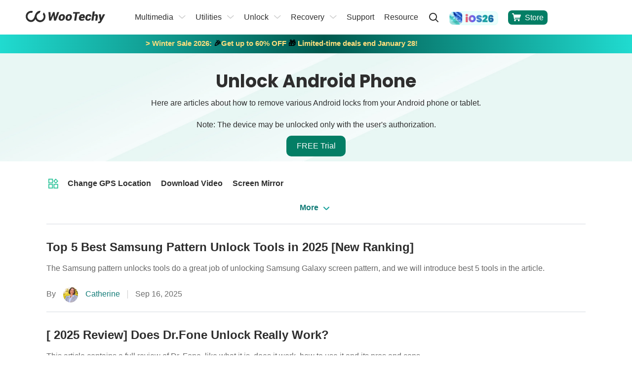

--- FILE ---
content_type: text/html
request_url: https://www.wootechy.com/unlock-android-phone/
body_size: 16670
content:
<!DOCTYPE html>
<html lang="en">
<head>
    <meta charset="UTF-8">
    <meta name="viewport" content="width=device-width, initial-scale=1, maximum-scale=5">
    <title>Android Passcode Unlocker</title>
    <meta name="description" itemprop="description" content="Here are articles about how to remove various Android locks from your Android phone or tablet.">
    <link rel="canonical" href="https://www.wootechy.com/unlock-android-phone/"> 
    <link rel="shortcut icon" href="https://images.wootechy.com/en/assets/favicon.ico" type="image/x-icon">
   <script>(function(w,d,s,l,i){w[l]=w[l]||[];w[l].push({'gtm.start':
new Date().getTime(),event:'gtm.js'});var f=d.getElementsByTagName(s)[0],
j=d.createElement(s),dl=l!='dataLayer'?'&l='+l:'';j.async=true;j.src=
'https://www.googletagmanager.com/gtm.js?id='+i+dl;f.parentNode.insertBefore(j,f);
})(window,document,'script','dataLayer','GTM-MBGHXM6W');</script>
<!-- cmp -->
<script>
    window.dataLayer = window.dataLayer || [];
    function gtag(){dataLayer.push(arguments);}
    gtag('consent','default',{
        'ad_storage': 'denied',
        'analytics_storage': 'denied',
        'ad_user_data':'denied',
        'ad_personalization': 'denied',
        'wait_for_update': 500,
        'region': ['AT','BE','BG','CY','CZ','DE','DK','EE','ES','FI','FR','GR','HR','HU','IE','IT','LT','LU','LV','MT','NL','PL','PT','RO','SE','SI','SK','IS','LI','NO','GB','CH']
    });
    dataLayer.push({'event': 'default_consent' });
  </script>
  <!-- cmp -->
<!-- Google Tag Manager -->
  <script>(function(w,d,s,l,i){w[l]=w[l]||[];w[l].push({'gtm.start':
      new Date().getTime(),event:'gtm.js'});var f=d.getElementsByTagName(s)[0],
      j=d.createElement(s),dl=l!='dataLayer'?'&l='+l:'';j.async=true;j.src=
      'https://www.googletagmanager.com/gtm.js?id='+i+dl;f.parentNode.insertBefore(j,f);
  })(window,document,'script','dataLayer','GTM-WQCWZCF');</script>
  <link rel="preload" href="https://images.wootechy.com/assets/fonts/pxiEyp8kv8JHgFVrJJfecg.woff2" as="font" crossorigin>
  <link rel="preload" href="https://images.wootechy.com/assets/fonts/pxiByp8kv8JHgFVrLCz7Z1xlFQ.woff2" as="font" crossorigin>
  <link rel="preload" href="https://images.wootechy.com/assets/fonts/pxiByp8kv8JHgFVrLEj6Z1xlFQ.woff2" as="font" crossorigin>
  <link rel="stylesheet" href="/assets/css/common.css"/>
  <link rel="stylesheet" href="/assets/css/activity/winter2025/winter_2025.css"/>
   <link rel="stylesheet" href="/assets/css/article/article_list.css">
    <link rel="stylesheet" href="/assets/css/article/topic.css" />
   
      
<link rel="next" href="https://www.wootechy.com/unlock-android-phone/index_2.html"></head>
<body> 
     <aside>
  <svg style="display: none;">
    <symbol id="logo-path" viewBox="0 0 160.829 24.044" fill="currentColor" version="1.1"
            xmlns="http://www.w3.org/2000/svg">
      <path
                d="M59.833 13.164l.074.018 3.878-10.818h4.174L61.22 19.04h-3.88l-1.348-10.3-.074-.018L51.32 19.04h-3.878L46.02 2.364h4.174l.406 10.822.074.018 4.746-10.84h3.1zm6.889-.437a7.326 7.326 0 0 1 2.382-4.6 7.23 7.23 0 0 1 4.986-1.7A5.316 5.316 0 0 1 78.448 8.2a5.514 5.514 0 0 1 1.034 4.543l-.037.24a7.627 7.627 0 0 1-2.4 4.617 7.15 7.15 0 0 1-4.968 1.7 5.355 5.355 0 0 1-4.377-1.773 5.445 5.445 0 0 1-1.016-4.543zm4.081.24a4.411 4.411 0 0 0 .111 2.475 1.6 1.6 0 0 0 1.625.868 2.185 2.185 0 0 0 1.847-.9 5.441 5.441 0 0 0 .942-2.438l.037-.24a4.634 4.634 0 0 0-.129-2.438 1.58 1.58 0 0 0-1.625-.886 2.235 2.235 0 0 0-1.865.923 5.322 5.322 0 0 0-.923 2.4zm9.954-.24a7.326 7.326 0 0 1 2.382-4.6 7.23 7.23 0 0 1 4.986-1.7A5.316 5.316 0 0 1 92.483 8.2a5.514 5.514 0 0 1 1.034 4.543l-.037.24a7.627 7.627 0 0 1-2.4 4.617 7.15 7.15 0 0 1-4.968 1.7 5.355 5.355 0 0 1-4.377-1.773 5.445 5.445 0 0 1-1.016-4.543zm4.081.24a4.411 4.411 0 0 0 .111 2.475 1.6 1.6 0 0 0 1.625.868 2.185 2.185 0 0 0 1.847-.9 5.441 5.441 0 0 0 .942-2.438l.037-.24a4.633 4.633 0 0 0-.129-2.438 1.58 1.58 0 0 0-1.625-.886 2.235 2.235 0 0 0-1.865.923 5.322 5.322 0 0 0-.923 2.4zm24.247-7.63h-4.691l-2.179 13.7h-4.118l2.179-13.7h-4.6l.48-2.973h13.426zm3.989 13.942a5.425 5.425 0 0 1-4.358-1.717 5.017 5.017 0 0 1-1.071-4.3l.055-.443a7.847 7.847 0 0 1 2.327-4.672 6.869 6.869 0 0 1 4.931-1.717 4.735 4.735 0 0 1 3.841 1.514 4.965 4.965 0 0 1 .886 4.1l-.332 2.031h-7.572l-.018.074a1.985 1.985 0 0 0 .517 1.588 2.517 2.517 0 0 0 1.847.591 9.166 9.166 0 0 0 1.995-.185 15.158 15.158 0 0 0 1.9-.572l.609 2.364a8.917 8.917 0 0 1-2.438.979 13.73 13.73 0 0 1-3.119.365zm1.4-9.9a2.017 2.017 0 0 0-1.514.591 3.706 3.706 0 0 0-.831 1.588l.018.074h3.546l.055-.3a2.26 2.26 0 0 0-.129-1.477 1.231 1.231 0 0 0-1.142-.474zm11.896 6.928a1.911 1.911 0 0 0 1.311-.443 2.043 2.043 0 0 0 .628-1.237h3.749l.018.074a4.774 4.774 0 0 1-2.013 3.343 6.877 6.877 0 0 1-4.155 1.237 5.176 5.176 0 0 1-4.3-1.773 5.538 5.538 0 0 1-.96-4.524l.055-.259a7.452 7.452 0 0 1 2.327-4.6 7.093 7.093 0 0 1 4.912-1.7 5.124 5.124 0 0 1 3.767 1.33 3.8 3.8 0 0 1 .923 3.583l-.018.055h-3.767a2.154 2.154 0 0 0-.185-1.459 1.305 1.305 0 0 0-1.182-.536 2.081 2.081 0 0 0-1.791.923 5.669 5.669 0 0 0-.871 2.406l-.055.259a5.043 5.043 0 0 0 .074 2.475 1.445 1.445 0 0 0 1.533.846zm12.446-8.218a5.344 5.344 0 0 1 1.646-1.256 4.488 4.488 0 0 1 1.976-.443 3.466 3.466 0 0 1 2.973 1.367 5.414 5.414 0 0 1 .536 4.137l-1.127 7.128h-4.118l1.145-7.147a3.609 3.609 0 0 0-.074-1.994 1.2 1.2 0 0 0-1.108-.517 3.509 3.509 0 0 0-1.219.2 2.584 2.584 0 0 0-.942.572l-1.422 8.883h-4.12l2.844-17.874h4.118zm14.257 5.485v.056l.074.018 3.287-7.017h4.4l-7.516 14.257a7.8 7.8 0 0 1-1.939 2.271 5.046 5.046 0 0 1-3.213.886 4 4 0 0 1-.868-.074c-.24-.055-.573-.129-1.034-.222l.942-2.77a2.4 2.4 0 0 1 .24.055.761.761 0 0 0 .222.018 3.069 3.069 0 0 0 1.44-.277 2.023 2.023 0 0 0 .831-.794l.443-.794-2.567-12.539h4.377zM36.362 3.139l-1.68 3.527a7.089 7.089 0 1 1-12.484 4.6 6.927 6.927 0 0 1 .628-2.9 12.96 12.96 0 0 1 .683-1.182A7.065 7.065 0 0 1 28.2 4.266L30.176.074A9 9 0 0 0 28.957 0c-4.358 0-7.11 2.789-8.753 5.485a9.673 9.673 0 0 0-.628 1.126 17.936 17.936 0 0 0-1.459 3.8c-.018.074-1.921 7.608-7.221 7.608a7.165 7.165 0 0 1-.037-14.33 6.929 6.929 0 0 1 2.142.332L14.589.66a11.018 11.018 0 0 0-3.73-.665 10.859 10.859 0 0 0 0 21.717c4.377 0 7.147-2.881 8.772-5.614a10.786 10.786 0 0 0 20.424-4.838 10.654 10.654 0 0 0-3.693-8.121z" />
    </symbol>
    <symbol id="close-menu-path" viewBox="0 0 24 24" fill="currentColor">
      <g fill="none" fill-rule="evenodd">
        <path
                    d="M20.293 2.293l1.414 1.414L13.414 12l8.293 8.293-1.414 1.414L12 13.414l-8.293 8.293-1.414-1.414L10.586 12 2.293 3.707l1.414-1.414L12 10.586l8.293-8.293z"
                    fill="#2E2E2E" fill-rule="nonzero" />
      </g>
    </symbol>
    <symbol id="close-menu-del" viewBox="0 0 10 10" fill="currentColor">
      <g data-name="1" fill="#fff">
        <path
                    d="M8.986 8.986h-.001l-3.889-3.89-.353-.353-.354.354L.5 8.986l3.89-3.89.354-.353-.354-.354L.5.501l3.89 3.888.353.354.354-.354L8.985.5 5.097 4.39l-.354.353.354.353 3.889 3.89z" />
        <path
                    d="M8.986 9.486a.499.499 0 0 1-.354-.147L4.742 5.45.854 9.34a.496.496 0 0 1-.706 0 .5.5 0 0 1 0-.708l3.889-3.889L.146.854A.5.5 0 0 1 .855.147l3.889 3.889L8.632.146a.499.499 0 0 1 .707 0 .5.5 0 0 1 0 .708L5.45 4.743l3.89 3.889a.5.5 0 0 1-.354.854z"
                    fill="#707070" />
      </g>
    </symbol>
    <symbol id="store-icon" viewBox="0 0 20 18" fill="currentColor">
      <path
                d="M6.71 14.26c.26 0 .5.04.73.14.23.1.43.22.6.39.16.17.3.36.4.59.11.22.16.47.16.72s-.05.5-.16.72c-.1.23-.24.42-.4.59-.17.17-.37.3-.6.4-.23.1-.47.15-.73.15-.27 0-.52-.05-.75-.15-.23-.1-.43-.23-.6-.4-.16-.17-.3-.36-.4-.59-.1-.22-.16-.47-.16-.72s.06-.5.16-.72c.1-.23.24-.42.4-.59.17-.17.37-.29.6-.39.23-.1.48-.14.75-.14zm8.43.04c.26 0 .51.05.74.14.24.09.44.22.62.39.16.17.3.37.4.59.1.23.15.47.15.72 0 .26-.05.49-.15.72-.1.23-.24.42-.4.59-.18.17-.38.3-.62.4-.23.1-.48.15-.74.15-.25 0-.5-.05-.73-.15-.23-.1-.43-.23-.59-.4-.17-.17-.31-.36-.41-.59-.11-.23-.15-.46-.15-.72 0-.25.04-.49.15-.72.1-.22.24-.42.41-.59.16-.17.36-.3.59-.39.23-.09.48-.14.73-.14zm3.41-11.36c.38 0 .67.05.88.15.21.1.36.22.45.37.09.14.12.3.12.47 0 .17-.03.31-.07.43l-.27.74-.43 1.23-.47 1.33-.37 1.04c-.18.53-.39.9-.66 1.11-.26.21-.59.31-.98.31H6.1l.29 1.8h10.23c.65 0 .98.28.98.82 0 .26-.07.5-.2.69-.12.19-.38.29-.76.29H6.02c-.27 0-.5-.06-.68-.18-.18-.12-.34-.28-.45-.47-.13-.19-.22-.4-.29-.63-.08-.23-.14-.44-.18-.64l-.12-.58-.22-1.15-.28-1.54c-.12-.57-.23-1.13-.33-1.71l-.87-4.5H1.07c-.2 0-.37-.05-.5-.15-.14-.1-.25-.22-.34-.36-.08-.14-.15-.29-.18-.45C.02 1.2 0 1.05 0 .92 0 .65.1.43.27.26.46.09.7 0 1.01 0h2.05c.27 0 .49.04.65.12.16.08.29.18.39.3.09.12.16.25.2.38l.1.34c.03.11.05.26.08.45l.08.59.12.76h13.87z" />
    </symbol>
  </svg>
</aside>
<header>
  <div class="mask-bg"></div>
  <div class="header container container-md">
    <div class="lt flexible flex-align-center">
      <div class="logo"> <a href="/" aria-label="home page">
        <svg width="166.829" height="24.044" viewBox="0 0 166.829 24.044">
          <use xlink:href="#logo-path"></use>
        </svg>
        </a> </div>
      <a href="javascript:void(0)" id="show-menu" class="mobile-icon" aria-label="mobile icon"> <img src="https://images.wootechy.com/en/assets/common/nav_logo.svg" width="24" height="19" alt="nav_logo"
                    loading="lazy"> </a> <a href="javascript:void(0)" class="mobile-icon close-menu-icon" id="close-menu" aria-label="close menu">
      <svg height="24" viewBox="0 0 24 24" width="24">
        <use xlink:href="#close-menu-path"></use>
      </svg>
      </a> </div>
    <div>
      <ul class="rt flexible menu-info">
        <li class="relative"> <span class="menu-item">Multimedia</span>
          <div class="menu-sub-wrap">
            <ul class="menu-item-sub" style="min-width: 400px;">
              <li><a href="/voice-changer/"><img
                                        src="https://images.wootechy.com/en/assets/images/product_logo/logo_soundbot.svg"
                                        alt="SoundBot" loading="lazy">
                <div class="menu-item-productname"><span>SoundBot - Voice Changer<img
                                                class="hot-img"
                                                src="https://images.wootechy.com/en/assets/overview/iDowner/hot.png"
                                                alt="hot"></img></span> <span>Change Voice in Real Time</span> </div>
                </a> </li>
              <li> <a href="/voice-generator/"> <img src="https://images.wootechy.com/en/assets/common/product_icon/voxdo-icon-green.svg"
                                        alt="iMoveGo" loading="lazy">
                <div class="menu-item-productname"><span>VoxDo - AI Voice Generator</span> <span>AI Text to Speech & AI Voice Cloning</span> </div>
                </a> </li>
            
              <li><a href="/video-downloader/"><img
                                        src="https://images.wootechy.com/en/assets/overview/iDowner/iDowner_logo.png"
                                        alt="iDowner" loading="lazy">
                <div class="menu-item-productname"><span>iDowner - Video Downloader</span> <span>Download Video from Any Website</span> </div>
                </a> </li>
            </ul>
          </div>
        </li>
        <li class="relative"> <span class="menu-item">Utilities</span>
          <div class="menu-sub-wrap">
            <ul class="menu-item-sub">
              <li><a href="/virtual-location/"><img
                                        src="https://images.wootechy.com/en/assets/images/product_logo/imovego_44_1.png"
                                        alt="iMoveGo" loading="lazy">
                <div class="menu-item-productname"><span>iMoveGo - Location Changer<i
                                                class="header-new-icon">HOT</i></span> <span>Change iOS & Android GPS Location</span> </div>
                </a> </li>
              <li><a href="/screen-mirror/"><img
                                        src="https://images.wootechy.com/en/assets/images/product_logo/logo_mirrordisp.svg"
                                        alt="MirrorDisp" loading="lazy">
                <div class="menu-item-productname"><span>MirrorDisp - Screen Mirror</span> <span>Mirror Android & iPhone Screen to PC</span> </div>
                </a> </li>
              <li><a href="/whatsapp-transfer-backup-restore/"><img
                                        src="https://images.wootechy.com/en/assets/logo_WhatsMover.png" alt="WhatsMover"
                                        loading="lazy">
                <div class="menu-item-productname"><span>WhatsMover - WhatsApp Transfer</span> <span>Transfer/Export/Backup/Restore WhatsApp</span> </div>
                </a> </li>
              <li><a href="/password-recovery/"><img
                                        src="https://images.wootechy.com/en/assets/images/product_logo/logo_icrowbar.svg"
                                        alt="iCrowbar" loading="lazy">
                <div class="menu-item-productname"><span>iCrowbar - File Unlocker</span> <span>Excel/Word/PowerPiont/PDF/RAR/ZIP</span> </div>
                </a> </li>
            </ul>
          </div>
        </li>
        <li class="relative"> <span class="menu-item">Unlock</span>
          <div class="menu-sub-wrap">
            <ul class="menu-item-sub">
              <li><a href="/iphone-passcode-unlocker/"><img
                                        src="https://images.wootechy.com/en/assets/common/product_icon/iDelock.svg"
                                        alt="iDelock" loading="lazy">
                <div class="menu-item-productname"> <span>iDelock - iOS Lock Remover <img
                                                class="hot-img"
                                                src="https://images.wootechy.com/en/assets/overview/iDowner/hot.png"
                                                alt="hot"></img></span> <span>Remove iPhone/iPad/iPod Passcode</span> </div>
                </a> </li>
              <li><a href="/android-passcode-unlocker/"><img
                                        src="https://images.wootechy.com/en/assets/common/product_icon/lockwiper_android.svg"
                                        alt="iDelock (Android)" loading="lazy">
                <div class="menu-item-productname"> <span>iDelock (Android) - Android Unlocker</span> <span>Unlock Android FRP & Screen Lock</span> </div>
                </a> </li>
              <li><a href="/bypass-activation-lock/"><img
                                        src="https://images.wootechy.com/en/assets/common/product_icon/iSalvor.svg"
                                        alt="iSalvor" loading="lazy">
                <div class="menu-item-productname"> <span>iSalvor - Activation Lock Bypasser</span> <span>Bypass Activation Lock & SIM Lock</span> </div>
                </a> </li>
            </ul>
          </div>
        </li>
        <li class="relative"> <span class="menu-item">Recovery</span>
          <div class="menu-sub-wrap">
            <ul class="menu-item-sub">
              <li><a href="/iphone-data-recovery/"><img
                                        src="https://images.wootechy.com/en/assets/images/product_logo/iseeker_64.png"
                                        alt="iSeeker" loading="lazy">
                <div class="menu-item-productname"><span>iSeeker - iOS Data Recovery</span> <span>Recover iPhone/iPad Data</span> </div>
                </a> </li>
              <li><a href="/android-data-recovery/"><img
                                        src="https://images.wootechy.com/en/assets/common/product_icon/iseeker_small_icon.png"
                                        alt="iSeeker(Android)" loading="lazy">
                <div class="menu-item-productname"><span>iSeeker (Android) - Android Data
                  Recovery</span> <span>Recover Android & WhatsApp Data</span> </div>
                </a> </li>
              <li><a href="/ios-system-recovery/"><img
                                        src="https://images.wootechy.com/en/assets/logo_iPhixer.svg" alt="iPhixer"
                                        loading="lazy">
                <div class="menu-item-productname"><span>iPhixer - iOS System Recovery<i
                                                class="header-new-icon">HOT</i></span> <span>Fix iPhone/iPad/iPod Touch/Apple TV</span> </div>
                </a> </li>
              <li><a href="/downgrade-ios/"><img
                                        src="https://images.wootechy.com/en/assets/common/product_icon/iMaster.svg"
                                        alt="iMaster" loading="lazy">
                <div class="menu-item-productname"><span>iMaster - iPhone/iPad Downgrade</span> <span>Downgrade/Upgrade/Backup iOS</span> </div>
                </a> </li>
            </ul>
          </div>
        </li>
        <li class=""><a href="/support/">Support</a></li>
        <li class=""><a href="/blog/">Resource</a></li>
        <li class="" style="height:29px;"><a href="javascript:void(0)" class="search" id="search-btn-click-id"
                        aria-label="search"></a></li>
        <li class="ios26-update ios26m-hidden search-hidden">
          <div class="ios26-update-box"> <a href="/ios-26-tips/" class="ios26-update-link"> <img src="https://images.wootechy.com/en/assets/activity/ios-26/ios26-header.png" alt="ios26-header"> </a> </div>
        </li>
        <li class="store-icon"> <a href="/store/" class="" id="close-menu">
          <svg height="20" width="18">
            <use xlink:href="#store-icon"></use>
          </svg>
          Store </a> </li>
      </ul>
      <div class="search-form-box">
        <form action="/search/" id="top_search_from" target="_parent">
          <div class="search_t">
            <input type="submit" name="sa" value="" class="search-form_btn" aria-label="search-form_btn">
            <input type="hidden" name="cx" value="77688187ba8174097">
            <input type="hidden" name="cof" value="FORID:10">
            <input type="hidden" name="ie" value="UTF-8">
            <input type="hidden" name="sa" value="search">
            <input value="" name="q" id="top_search_keyword" class="text ac_input" placeholder="Search"
                            size="10" autocomplete="off" type="text" aria-label="search value">
          </div>
        </form>
        <a href="javascript:void(0)" class="close-search" id="close-search" aria-label="close search">
        <svg height="24" viewBox="0 0 24 24" width="24">
          <use xlink:href="#close-menu-path"></use>
        </svg>
        </a> </div>
    </div>
    <div class="ios26-update ios26pc-hidden">
      <div class="ios26-update-box"> <a href="/ios-26-tips/" class="ios26-update-link"> <img src="https://images.wootechy.com/en/assets/activity/ios-26/ios26-header.png" alt="ios26-header"> </a> </div>
    </div>
    <div id="Login"></div>
  </div>
  <!-- ios26 -->
  <!-- <div class="ios26-nav" style="display: none;">
    <div class="ios26-nav-maxwidth">
      <div class="ios26-nav-box"> <img src="https://images.wootechy.com/en/assets/activity/ios-26/nav-icon.png" alt="ios26 icon"> <a href="/ios-26-tips/">iOS 26 is here! See complete guide and how AI in iOS 26 makes your iPhone smarter. <span>Learn More>></span></a> </div>
      <div class="ios26-nav-box second"> <img src="https://images.wootechy.com/en/assets/activity/ios-26/nav-icon.png" alt="ios26 icon"> <a href="/ios-26-tips/">iOS 26 is here! See complete guide and how AI in iOS 26 makes your iPhone smarter.<span>Learn More>></span></a> </div>
    </div>
    <div class="ios26-nav-close"> <img src="https://images.imyfone.com/imyfonepublic/assets/activity/ios26_activity/nav_close.svg" alt="close icon"> </div>
  </div> -->
  <!-- ios26 --> 
</header>

     <!-- banner start -->
        <div class="banner">
            <div class="banner-container">
                <h1>Unlock Android Phone</h1>
                <p>
Here are articles about how to remove various Android locks from your Android phone or tablet.
                </p>
                <p class="article-statement">Note: The device may be unlocked only with the user's authorization.</p>
               <div class="base-switching-button" identify="1101">
                <div class="base-flex">
                    <div class="product-button product-button-green">
                        <a href="https://download.wootechy.com/wootechy-idelock-android_setup.exe" class="button version-switching-button download">FREE Trial</a>
                    </div>
                </div>
            </div>
            </div>
        </div>
        <!-- banner end -->
        <!--categories start-->
        <div class="pdf-box">
            <div class="container">

    <!-- article_nav start -->
    <div class="topic-box">
        <div class="topic-list">  
        <ul class="menu-list">
          <li class="menu-item base-flex">
              <div class="menu-item-icon">
                  <img src="https://images.wootechy.com/en/assets/common/index/tool-summary.svg" alt="Utilities">
              </div>
              <div class="base-flex href-list">
                  <p class="menu-item-href"><a href="/change-location/">Change GPS Location</a></p><p class="menu-item-href"><a href="/download-video/">Download Video</a></p><p class="menu-item-href"><a href="/screen-mirroring/">Screen Mirror</a></p>
              </div>
          </li>
          <li class="menu-item base-flex">
              <div class="menu-item-icon">
                  <img src="https://images.wootechy.com/en/assets/common/index/people_icon4.svg" alt="AI Voice">
              </div>
              <div class="base-flex href-list">
                  <p class="menu-item-href"><a href="/ai-video/">Make AI Video</a></p><p class="menu-item-href"><a href="/voice-change/">Change Voice</a></p><p class="menu-item-href"><a href="/text-to-speech/">Text to Speech</a></p><p class="menu-item-href"><a href="/ai-music/">Create AI Music</a></p>
              </div>
          </li>
          <li class="menu-item base-flex">
              <div class="menu-item-icon">
                  <img src="https://images.wootechy.com/en/assets/common/index/people_icon2.svg" alt="Unlock">
              </div>
              <div class="base-flex href-list">
                  <p class="menu-item-href"><a href="/unlock-iphone/">Unlock iPhone</a></p><p class="menu-item-href"><a href="/unlock-android-phone/">Unlock Android Phone</a></p><p class="menu-item-href"><a href="/unlock-document/">Unlock File</a></p><p class="menu-item-href"><a href="/activation-bypass/">Bypass Activation Lock</a></p>
              </div>
          </li>
          <li class="menu-item base-flex">
              <div class="menu-item-icon">
                  <img src="https://images.wootechy.com/en/assets/common/index/people_icon3.svg" alt="Repair">
              </div>
              <div class="base-flex href-list">
                  <p class="menu-item-href"><a href="/fix-iphone/">Fix iPhone</a></p><p class="menu-item-href"><a href="/fix-ipad/">Fix iPad</a></p><p class="menu-item-href"><a href="/iphone-issue/">Downgrade iOS</a></p>
              </div>
          </li>
          <li class="menu-item base-flex">
              <div class="menu-item-icon">
                  <img src="https://images.wootechy.com/en/assets/common/index/people_icon5.svg" alt="Recover">
              </div>
              <div class="base-flex href-list">
                  <p class="menu-item-href"><a href="/whatsapp/">Transfer WhatsApp</a></p><p class="menu-item-href"><a href="/ios-data-recovery/">Recover iOS Data</a></p><p class="menu-item-href"><a href="/android-recovery/">Recover Android Data</a></p><p class="menu-item-href"><a href="/whatsapp-recovery/">Recover WhatsApp Data</a></p>
              </div>
          </li>
        </ul>
        </div>
        <div class="topic-control">
                <span>More<i></i></span>
        </div>
    </div>
    <div class="topic-box-mobile">
        <div class="topic-list">  
        </div>
    </div>
    <!-- article_nav end -->

        
            </div>
        </div>
        <!--categories end-->
<!-- hot article left -->
		<div class="article-left-list">
			<div class="tabBox_side">
				Hot Articles
			</div>
			<ul class="curr one">
				<li><a href="https://www.wootechy.com/unlock-android-phone/all-possible-pattern-lock-combinations/">	[2025] All Possible Pattern Lock Combinations for Android</a></li>
				<li><a href="https://www.wootechy.com/unlock-android-phone/samsung-frp-bypass-without-pc/">Top 4 Ways for Samsung FRP Bypass Without/With PC</a></li>
				<li><a href="https://www.wootechy.com/unlock-android-phone/gsmneo-frp-tool/">Free Download Latest Version of GSMneo FRP Tool - 2025 Latest</a></li>
				<li><a href="https://www.wootechy.com/unlock-android-phone/android-hard-reset-software-for-pc/">[2025]Top 5 Android Hard Reset Software for PC Free Download</a></li>
				<li><a href="https://www.wootechy.com/unlock-android-phone/tft-unlock-tool/">	A Full Review of TFT Unlock Tool & Its Alternative</a></li>
			</ul>
		</div>
		<!-- hot article left -->
        <!--top article start-->
        <div class="top-article">
            <div class="container">
                <div class="text-article article-top0">
                    <ul id="page1"><li class="article-item">
                            <a href="https://www.wootechy.com/unlock-android-phone/samsung-pattern-unlock-tool/" class="article-item-title">Top 5 Best Samsung Pattern Unlock Tools in  2025  [New Ranking]</a>
                            <p> The Samsung pattern unlocks tools do a great job of unlocking Samsung Galaxy screen pattern, and we will introduce best 5 tools in the article.</p>
                            <div class="article-item-info inline-flexible flex-justify-center flex-align-center">
                                By 
                                <div class="author-img">
                                    <picture class="author-avar text-center">
                                    <a href="/author/catherine/">
                                        <img alt="Catherine" src="https://images.wootechy.com/en/article/catherine.png" class="avatar avatar-32 photo" height="32" width="32"></a>
                                    </picture>
                                </div>
                                <a class="author-name" href="/author/catherine/">Catherine</a>
                                <i></i>
                                <span class="author-time">Sep 16, 2025</span>
                            </div>
                        </li> <li class="article-item">
                            <a href="https://www.wootechy.com/unlock-android-phone/dr-fone-unlock/" class="article-item-title">[ 2025  Review] Does Dr.Fone Unlock Really Work?</a>
                            <p> This article contains a full review of Dr. Fone, like what it is, does it work, how to use it and its pros and cons.</p>
                            <div class="article-item-info inline-flexible flex-justify-center flex-align-center">
                                By 
                                <div class="author-img">
                                    <picture class="author-avar text-center">
                                    <a href="/author/catherine/">
                                        <img alt="Catherine" src="https://images.wootechy.com/en/article/catherine.png" class="avatar avatar-32 photo" height="32" width="32"></a>
                                    </picture>
                                </div>
                                <a class="author-name" href="/author/catherine/">Catherine</a>
                                <i></i>
                                <span class="author-time">Sep 16, 2025</span>
                            </div>
                        </li> <li class="article-item">
                            <a href="https://www.wootechy.com/unlock-android-phone/all-possible-pattern-lock-combinations/" class="article-item-title">[ 2025  Updated] All Possible Pattern Lock Combinations for Android</a>
                            <p> Whether you are looking for a simple or complex pattern lock combination, you can learn all the possible pattern lock combinations for Android here.</p>
                            <div class="article-item-info inline-flexible flex-justify-center flex-align-center">
                                By 
                                <div class="author-img">
                                    <picture class="author-avar text-center">
                                    <a href="/author/catherine/">
                                        <img alt="Catherine" src="https://images.wootechy.com/en/article/catherine.png" class="avatar avatar-32 photo" height="32" width="32"></a>
                                    </picture>
                                </div>
                                <a class="author-name" href="/author/catherine/">Catherine</a>
                                <i></i>
                                <span class="author-time">Sep 08, 2025</span>
                            </div>
                        </li> <li class="article-item">
                            <a href="https://www.wootechy.com/unlock-android-phone/samsung-frp-bypass-without-pc/" class="article-item-title">Top 4 Ways for Samsung FRP Bypass Without/With PC [ 2025  Updated]</a>
                            <p> If you are looking for a way to remove Samsung FRP lock, then bing go! This article has all the knowledge you need for Samsung FRP bypass without or with PC.</p>
                            <div class="article-item-info inline-flexible flex-justify-center flex-align-center">
                                By 
                                <div class="author-img">
                                    <picture class="author-avar text-center">
                                    <a href="/author/catherine/">
                                        <img alt="Catherine" src="https://images.wootechy.com/en/article/catherine.png" class="avatar avatar-32 photo" height="32" width="32"></a>
                                    </picture>
                                </div>
                                <a class="author-name" href="/author/catherine/">Catherine</a>
                                <i></i>
                                <span class="author-time">Sep 08, 2025</span>
                            </div>
                        </li> <li class="article-item">
                            <a href="https://www.wootechy.com/unlock-android-phone/how-to-bypass-android-lock-screen-without-reset/" class="article-item-title">How to Bypass Android Lock Screen PIN without Reset -  2025 </a>
                            <p> If you don't want to reset your Android phone when you forget the screen lock PIN, here are 5 ways to bypass the Android lock screen without a factory reset.</p>
                            <div class="article-item-info inline-flexible flex-justify-center flex-align-center">
                                By 
                                <div class="author-img">
                                    <picture class="author-avar text-center">
                                    <a href="/author/catherine/">
                                        <img alt="Catherine" src="https://images.wootechy.com/en/article/catherine.png" class="avatar avatar-32 photo" height="32" width="32"></a>
                                    </picture>
                                </div>
                                <a class="author-name" href="/author/catherine/">Catherine</a>
                                <i></i>
                                <span class="author-time">Aug 05, 2025</span>
                            </div>
                        </li> <li class="article-item">
                            <a href="https://www.wootechy.com/unlock-android-phone/dg-password-unlocker/" class="article-item-title">[ 2025 ] How to Use D&G Password Unlocker & Alternative</a>
                            <p> Here we will take a look at one popular FRP unlocking tool D&G password unlocker , highlighting the features, pros, and cons, along with its best alternative.</p>
                            <div class="article-item-info inline-flexible flex-justify-center flex-align-center">
                                By 
                                <div class="author-img">
                                    <picture class="author-avar text-center">
                                    <a href="/author/catherine/">
                                        <img alt="Catherine" src="https://images.wootechy.com/en/article/catherine.png" class="avatar avatar-32 photo" height="32" width="32"></a>
                                    </picture>
                                </div>
                                <a class="author-name" href="/author/catherine/">Catherine</a>
                                <i></i>
                                <span class="author-time">Aug 05, 2025</span>
                            </div>
                        </li> <li class="article-item">
                            <a href="https://www.wootechy.com/unlock-android-phone/android-pattern-lock-remover-software-free-download/" class="article-item-title"> 2025  Top 5 Android Pattern Lock Remover Software [Free Download]</a>
                            <p> Are you looking for the best Android pattern lock remover? Look no further! Here are top 5 Android pattern lock remover software. Check them out!</p>
                            <div class="article-item-info inline-flexible flex-justify-center flex-align-center">
                                By 
                                <div class="author-img">
                                    <picture class="author-avar text-center">
                                    <a href="/author/catherine/">
                                        <img alt="Catherine" src="https://images.wootechy.com/en/article/catherine.png" class="avatar avatar-32 photo" height="32" width="32"></a>
                                    </picture>
                                </div>
                                <a class="author-name" href="/author/catherine/">Catherine</a>
                                <i></i>
                                <span class="author-time">Aug 05, 2025</span>
                            </div>
                        </li> <li class="article-item">
                            <a href="https://www.wootechy.com/unlock-android-phone/samsung-a11-screen-lock-bypass/" class="article-item-title">Samsung A11 Screen Lock Bypass [PIN/Pattern/Password/Fingerprint]</a>
                            <p> This article will show you how to achieve Samsung A11 screen lock bypass. These methods can be also used for other Samsung phones to bypass screen lock.</p>
                            <div class="article-item-info inline-flexible flex-justify-center flex-align-center">
                                By 
                                <div class="author-img">
                                    <picture class="author-avar text-center">
                                    <a href="/author/catherine/">
                                        <img alt="Catherine" src="https://images.wootechy.com/en/article/catherine.png" class="avatar avatar-32 photo" height="32" width="32"></a>
                                    </picture>
                                </div>
                                <a class="author-name" href="/author/catherine/">Catherine</a>
                                <i></i>
                                <span class="author-time">Aug 01, 2025</span>
                            </div>
                        </li> <li class="article-item">
                            <a href="https://www.wootechy.com/unlock-android-phone/how-to-bypass-google-account-on-zte-without-swiftkey/" class="article-item-title">[Proven] How to Bypass Google Account on ZTE -  2025  FRP Bypass</a>
                            <p> If you forgot Google account passwords on your ZTE phone, then this article provides real tips and techniques on how to bypass Google account on ZTE without Swiftkey.</p>
                            <div class="article-item-info inline-flexible flex-justify-center flex-align-center">
                                By 
                                <div class="author-img">
                                    <picture class="author-avar text-center">
                                    <a href="/author/catherine/">
                                        <img alt="Catherine" src="https://images.wootechy.com/en/article/catherine.png" class="avatar avatar-32 photo" height="32" width="32"></a>
                                    </picture>
                                </div>
                                <a class="author-name" href="/author/catherine/">Catherine</a>
                                <i></i>
                                <span class="author-time">Aug 01, 2025</span>
                            </div>
                        </li> <li class="article-item">
                            <a href="https://www.wootechy.com/unlock-android-phone/unlockgo-android-review/" class="article-item-title">UnlockGo (Android) Review and Its Best Alternative in  2025 </a>
                            <p> UnlockGo (Android) is known as a nice Android phone unlock tool, but some users doubt its security. This article is tell you all about UnlockGo (Android) review.</p>
                            <div class="article-item-info inline-flexible flex-justify-center flex-align-center">
                                By 
                                <div class="author-img">
                                    <picture class="author-avar text-center">
                                    <a href="/author/catherine/">
                                        <img alt="Catherine" src="https://images.wootechy.com/en/article/catherine.png" class="avatar avatar-32 photo" height="32" width="32"></a>
                                    </picture>
                                </div>
                                <a class="author-name" href="/author/catherine/">Catherine</a>
                                <i></i>
                                <span class="author-time">Aug 01, 2025</span>
                            </div>
                        </li> <li class="review-pagination"><span class="page-numbers current" data-page="1">1</span><a class="page-numbers" href="./index_2.html" data-page="2">2</a><a class="page-numbers" href="./index_3.html" data-page="3">3</a><span class="page-numbers dots">…</span><a class="page-numbers" href="./index_15.html" data-page="15">15</a><a class="next page-numbers" href="index_2.html" data-page="2">Next</a></li>
</ul>

                  
                </div>
            </div>
        </div>
 
       <svg display="none" xmlns="http://www.w3.org/2000/svg" xmlns:xlink="http://www.w3.org/1999/xlink">
  <symbol id="sidebar_facebook" viewBox="0 0 30 30" fill="currentColor">
    <mask id="mask0_1_1542" style="mask-type:alpha" maskUnits="userSpaceOnUse" x="0" y="0" width="30" height="30">
      <rect width="30" height="30" fill="#D9D9D9" />
    </mask>
    <g mask="url(#mask0_1_1542)">
      <path
                d="M21.598 16.2814L22.3515 11.3648H17.6365V8.17448C17.6365 6.82879 18.2943 5.51839 20.4086 5.51839H22.5531V1.33264C22.5531 1.33264 20.6076 1 18.7453 1C14.8595 1 12.3193 3.35369 12.3193 7.61756V11.3648H8V16.2814H12.3193V28.1683C13.1862 28.3044 14.0732 28.3749 14.9779 28.3749C15.8826 28.3749 16.7697 28.3044 17.6365 28.1683V16.2814H21.598Z" />
    </g>
  </symbol>
  <symbol id="sidebar_twitter" viewBox="0 0 30 30" fill="currentColor">
    <mask id="mask0_1_1545" style="mask-type:alpha" maskUnits="userSpaceOnUse" x="0" y="0" width="30" height="30">
      <rect width="30" height="30" fill="#D9D9D9" />
    </mask>
    <g mask="url(#mask0_1_1545)">
      <path
                d="M21.5148 4.75H25.1196L17.2441 13.7513L26.5091 26H19.2546L13.5727 18.5712L7.0713 26H3.46425L11.888 16.3721L3.00002 4.75H10.4386L15.5746 11.5402L21.5148 4.75ZM20.2496 23.8423H22.2471L9.35322 6.79436H7.2097L20.2496 23.8423Z" />
    </g>
  </symbol>
  <symbol id="sidebar_instagram" viewBox="0 0 30 30" fill="currentColor" xmlns="http://www.w3.org/2000/svg">
    <mask id="mask0_1_1549" style="mask-type:alpha" maskUnits="userSpaceOnUse" x="0" y="0" width="30" height="30">
      <rect width="30" height="30" fill="#D9D9D9" />
    </mask>
    <g mask="url(#mask0_1_1549)">
      <rect x="26.0001" y="26.0481" width="21.9371" height="21.9833" rx="3.71273"
                transform="rotate(180 26.0001 26.0481)" />
      <path fill-rule="evenodd" clip-rule="evenodd"
                d="M10.9185 23.3006H19.1449C21.4165 23.3006 23.2581 21.4552 23.2581 19.1788V10.935C23.2581 8.6586 21.4165 6.81318 19.1449 6.81318H10.9185C8.6468 6.81318 6.80526 8.6586 6.80526 10.935V19.1788C6.80526 21.4552 8.6468 23.3006 10.9185 23.3006ZM8.45034 10.9355C8.45223 9.57041 9.55605 8.46426 10.9183 8.46237H19.1447C20.5069 8.46426 21.6107 9.57041 21.6126 10.9355V19.1792C21.6107 20.5443 20.5069 21.6504 19.1447 21.6523H10.9183C9.55605 21.6504 8.45223 20.5443 8.45034 19.1792V10.9355Z"
                fill="#28CEAD" />
      <path fill-rule="evenodd" clip-rule="evenodd"
                d="M10.3699 15.0567C10.3699 17.6367 12.457 19.7282 15.0315 19.7282C17.6053 19.7263 19.6913 17.6359 19.6932 15.0567C19.6932 12.4768 17.6061 10.3853 15.0315 10.3853C12.457 10.3853 10.3699 12.4768 10.3699 15.0567ZM12.2446 13.9006C12.7115 12.7711 13.8114 12.0346 15.0314 12.0346C16.6965 12.0365 18.0458 13.3887 18.0477 15.0573C18.0477 16.2799 17.3128 17.3821 16.1857 17.8499C15.0585 18.3178 13.7612 18.0592 12.8985 17.1947C12.0358 16.3302 11.7777 15.0301 12.2446 13.9006Z"
                fill="#28CEAD" />
      <ellipse cx="19.693" cy="10.6599" rx="0.82264" ry="0.824372" fill="#28CEAD" />
    </g>
  </symbol>
  <symbol id="sidebar_youtube" viewBox="0 0 30 30" fill="currentColor" xmlns="http://www.w3.org/2000/svg">
    <mask id="mask0_1_1562" style="mask-type:alpha" maskUnits="userSpaceOnUse" x="0" y="0" width="30" height="30">
      <rect width="30" height="30" fill="#D9D9D9" />
    </mask>
    <g mask="url(#mask0_1_1562)">
      <path
                d="M27.4568 8.90643C27.3131 8.34745 27.0251 7.83603 26.6216 7.42339C26.2181 7.01075 25.7133 6.71139 25.1576 6.55529C23.1306 6 15 6 15 6C15 6 6.86943 6 4.84143 6.55529C4.28614 6.71167 3.78167 7.01116 3.37851 7.42378C2.97534 7.8364 2.68762 8.34767 2.54414 8.90643C2 10.979 2 15.3043 2 15.3043C2 15.3043 2 19.6296 2.54321 21.7031C2.68819 22.2571 2.97729 22.7629 3.38112 23.1691C3.78495 23.5752 4.28912 23.8671 4.84236 24.0152C6.86943 24.5714 15 24.5714 15 24.5714C15 24.5714 23.1306 24.5714 25.1586 24.0161C25.7116 23.8679 26.2156 23.5759 26.6193 23.1698C27.0229 22.7637 27.3119 22.258 27.4568 21.704C28 19.6286 28 15.3043 28 15.3043C28 15.3043 28 10.979 27.4568 8.90643ZM12.3406 19.2321V11.3764L19.1359 15.3043L12.3406 19.2321Z"
                fill="white" />
    </g>
  </symbol>
  <symbol id="top" viewBox="0 0 22 22" fill="currentColor">
    <path
            d="M21.53 10.35L11.72.48a1 1 0 0 0-.7-.29 1 1 0 0 0-.7.29L.48 10.35a1.004 1.004 0 1 0 1.42 1.42L10 3.6v16.9a1 1 0 0 0 2 0V3.61l8.1 8.15a1 1 0 0 0 .71.29 1 1 0 0 0 .72-1.7z"
            fill="#FFF" fill-rule="nonzero" />
  </symbol>
  <symbol id="top" viewBox="0 0 22 22" fill="currentColor">
    <path
            d="M21.53 10.35L11.72.48a1 1 0 0 0-.7-.29 1 1 0 0 0-.7.29L.48 10.35a1.004 1.004 0 1 0 1.42 1.42L10 3.6v16.9a1 1 0 0 0 2 0V3.61l8.1 8.15a1 1 0 0 0 .71.29 1 1 0 0 0 .72-1.7z"
            fill="#FFF" fill-rule="nonzero" />
  </symbol>
  <symbol id="close-path" viewBox="0 0 24 24" fill="currentColor">
    <path d="M11 11V6a1 1 0 0 1 2 0v5h5a1 1 0 0 1 0 2h-5v5a1 1 0 0 1-2 0v-5H6a1 1 0 0 1 0-2h5z"></path>
  </symbol>
  <symbol id="mac-path" viewBox="0 0 24 24" fill="currentColor">
    <path
            d="M22.4992562,-1.24344979e-14 L13.4281275,-1.24344979e-14 C12.3031647,2.93192236 11.4571791,6.16193582 11.2071873,8.98181018 C11.1357611,9.8221701 11.778597,9.80349542 11.778597,9.80349542 L13.4749695,9.80349542 C13.6713916,9.80349542 13.9570964,9.84084475 14.1178054,10.0089167 C14.4392234,10.326386 14.3677972,10.66253 14.3856537,10.8492766 C14.4213668,12.5299965 14.5285061,13.781199 14.6356454,15.6673401 C14.6356454,15.7233641 14.653502,15.9287854 14.653502,16.0034841 C16.7248621,15.4058948 17.9748207,13.9679457 18.3498084,13.613127 C18.5462304,13.3890311 18.9033615,13.2956577 19.242636,13.5944524 C19.5819105,13.9119217 19.4569146,14.4348123 19.2962056,14.6215589 C18.921218,15.0137269 17.5105504,17.0492653 14.7963544,17.7589026 C14.9570634,19.5329957 15.2681458,20.6367494 15.4645679,22 L22.5714758,22 C23.3571641,22 24,21.3277121 24,20.5060268 L23.9277804,1.49397318 C23.9277804,0.67228794 23.2849445,-1.24344979e-14 22.4992562,-1.24344979e-14 Z M17.4212676,8.19747426 C16.9212841,8.19747426 16.52844,7.78663163 16.52844,7.26374102 L16.52844,5.39627455 C16.52844,4.87338394 16.9212842,4.46254133 17.4212676,4.46254133 C17.9212511,4.46254133 18.3140952,4.87338397 18.3140952,5.39627455 L18.3140952,7.26374102 C18.3140952,7.78663163 17.9212511,8.19747426 17.4212676,8.19747426 Z M13.0285557,17.8896252 C12.5999984,17.9456492 12.4035764,17.9829986 11.939306,17.9643239 C7.92158168,17.9269746 5.36809469,15.3685455 4.85025466,14.8269802 C4.65383258,14.5842096 4.38598429,14.1360176 4.68954569,13.6878257 C5.04667673,13.1649351 5.56451676,13.4077057 5.72522573,13.557103 C6.2609223,14.0799936 8.42156515,16.2275801 11.8678798,16.2836041 C12.3321502,16.2836041 12.5107157,16.2836041 12.9214164,16.2462547 C12.8321336,14.9950522 12.7607074,13.9679456 12.7428509,12.1565032 C12.7428509,11.6522872 12.2964371,11.6522872 12.296437,11.6522872 L9.99294179,11.6522872 C9.99294179,11.6522872 9.17154038,11.7830099 9.24296658,10.66253 C9.68938039,3.95832537 11.6424722,0 11.6424722,0 L1.42852421,0 C0.642835901,0 5.68434189e-14,0.67228794 5.68434189e-14,1.49397318 L0.0722196339,20.4873521 C0.0722196339,21.3090374 0.715055535,21.9813253 1.50074384,21.9813253 L13.6789127,21.9813253 C13.6789127,21.9813253 13.296404,20.8402223 13.0285557,17.8896252 Z M6.77876233,4.46254133 C7.2787458,4.46254133 7.67158994,4.87338397 7.67158994,5.39627455 L7.67158994,7.26374102 C7.67158994,7.78663163 7.27874578,8.19747426 6.77876233,8.19747426 C6.27877889,8.19747426 5.8859347,7.78663163 5.8859347,7.26374102 L5.8859347,5.39627455 C5.8859347,4.87338394 6.27877886,4.46254133 6.77876233,4.46254133 Z"> </path>
  </symbol>
  <symbol id="win-path" viewBox="0 0 24 24" fill="currentColor">
    <path
            d="M23.9775346,11.13856 L23.9775346,0.00945378509 L11.3139401,1.89791827 L11.3139401,11.13856 L23.9775346,11.13856 Z M9.54435484,11.13856 L9.54435484,2.0445951 L0.0144009325,3.43802522 L0.0144009325,11.13856 L9.54435484,11.13856 Z M11.3139401,12.8986822 L11.3139401,22.1393239 L23.9775346,23.95445 L23.9775346,12.8986822 L11.3139401,12.8986822 Z M0.0144009325,12.8986822 L0.0144009325,20.6725554 L9.54435484,22.0476509 L9.54435484,12.8986822 L0.0144009325,12.8986822 Z"> </path>
  </symbol>
</svg>
<footer>
  <div class="container container-md">
    <div class="footer flexible flex-justify-between">
      <div class="imf"> <a href="/" aria-label="home page">
        <svg width="214.201" height="32.023" viewBox="0 0 214.201 32.023">
          <use xlink:href="#logo-path"></use>
        </svg>
        </a>
        <p class="copyright pc-show-copyright">Copyright © 2025 WooTechy.com.<br>
          All Rights Reserved. </p>
        <div class="bot-relate"> <a href="javascript:;" class="change-languge"> <span class="change-languge-icon">
          <svg xmlns="http://www.w3.org/2000/svg" width="20" height="20" viewBox="0 0 20 20">
            <path
                                    d="M10 0C4.5 0 0 4.5 0 10s4.5 10 10 10 10-4.5 10-10c-.1-5.6-4.5-10-10-10zm0 17.9c-.4-.2-1.3-1.7-1.8-4.1h3.6c-.5 2.5-1.4 3.9-1.8 4.1zm-2.1-6.1c-.1-.6-.1-1.2-.1-1.9V8.7H12v1.2c0 .7 0 1.3-.1 1.9h-4zM2 10c0-.4 0-.8.1-1.2h3.8V10c0 .6 0 1.3.1 1.9H2.2C2 11.2 2 10.6 2 10zm8-8c.5.3 1.5 1.9 1.9 4.8H8.1C8.5 3.9 9.5 2.2 10 2zm4.1 6.7h3.8c.1.4.1.8.1 1.2 0 .6-.1 1.3-.2 1.9h-3.7c0-.6.1-1.2.1-1.9-.1-.4-.1-.8-.1-1.2zm3.2-2h-3.4c-.2-1.7-.7-3.1-1.2-4.3 2 .8 3.7 2.4 4.6 4.3zM7.2 2.5c-.5 1.1-1 2.6-1.2 4.3H2.6c.9-2 2.6-3.6 4.6-4.3zM3 13.8h3.2c.2 1.4.6 2.6 1.1 3.6-1.9-.6-3.4-1.9-4.3-3.6zm9.7 3.7c.5-1 .8-2.2 1.1-3.6H17c-1 1.6-2.5 2.9-4.3 3.6z"
                                    fill="#666"></path>
          </svg>
          </span> Change Language <span class="check-icon-top">
          <svg height="8" viewBox="0 0 11 8" width="11" xmlns="http://www.w3.org/2000/svg">
            <path
                                    d="M5.5 5.086L1.707 1.293A1 1 0 0 0 .293 2.707l4.5 4.5a1 1 0 0 0 1.414 0l4.5-4.5a1 1 0 1 0-1.414-1.414z"
                                    fill="#2e2e2e"></path>
          </svg>
          </span> </a>
          <div class="languar-bottom-ul" style="display: none;">
            <ul>
              <li><a href="https://www.wootechy.com/">English</a></li>
              <li><a href="https://www.wootechy.com/tw/">中文 (繁體)</a></li>
              <li><a href="https://www.wootechy.com/jp/">日本語</a></li>
              <li><a href="https://www.wootechy.com/kr/">한국어</a></li>
              <li><a href="https://www.wootechy.com/de/">Deutsch</a></li>
              <li><a href="https://www.wootechy.com/fr/">Français</a></li>
              <li><a href="https://www.wootechy.com/es/">Español</a></li>
              <li><a href="https://www.wootechy.com/ru/">Русский</a></li>
            </ul>
          </div>
        </div>
      </div>
      <div class="footer-item footer-slide footer-border">
        <p class="p-bold">WooTechy</p>
        <ul>
          <li><a href="/company/">About Us</a></li>
          <li><a href="/company/privacy-policy/">Privacy Policy</a></li>
          <li><a href="/company/cookie-policy/">Cookie Policy</a></li>
          <li><a href="/company/terms-conditions/">Terms & Conditions</a></li>
          <li><a href="/company/license-agreement/">EULA</a></li>
          <li><a href="/company/disclaimer/">Disclaimer</a></li>
          <li><a href="https://order-agents-ma.imyfone.com/iCartManager/affiliate/apply?brand=WooTechy">Become Partner</a></li>
        </ul>
      </div>
      <div class="footer-item footer-slide footer-border">
        <p class="p-bold">Support</p>
        <ul>
          <li><a href="/company/contact-us/">Contact Us</a></li>
          <li><a href="/support/">Support Center</a></li>
          <li><a href="/retrieve-license-code/">Order Retrieval</a></li>
          <li><a href="/support/#product-faq">Product FAQs</a></li>
        </ul>
      </div>
      <div class="footer-item footer-slide footer-border footer-howto">
        <p class="p-bold">How-To Tutorials</p>
        <ul>
          <li><a href="/voice-change/">Change Voice</a></li>
          <li><a href="/text-to-speech/">Text to Speech</a></li>
          <li><a href="/download-video/">Download Video</a></li>
          <li><a href="/change-location/">Change Location</a></li>
          <li><a href="/unlock-document/">Unlock File</a></li>
          <li><a href="/whatsapp/">Transfer WhatsApp</a></li>
          <li><a href="/unlock-iphone/">Unlock iPhone</a></li>
        </ul>
      </div>
      <div class="support footer-border">
        <div class="footer-follow flexible flex-justify-between">
          <p class="p-bold">Follow Us</p>
          <div class="follow-us"> <a href="https://www.facebook.com/WooTechy/" rel="nofollow" target="_blank" aria-label="facebook">
            <svg width="28" height="28" viewBox="0 0 28 28" fill="none"
                                xmlns="http://www.w3.org/2000/svg">
              <path
                                    d="M24.68 2H3.32C2.96991 2 2.63417 2.13907 2.38662 2.38662C2.13907 2.63417 2 2.96991 2 3.32V24.68C2 25.0301 2.13907 25.3658 2.38662 25.6134C2.63417 25.8609 2.96991 26 3.32 26H14.816V16.7H11.696V13.1H14.816V10.4C14.7514 9.76611 14.8262 9.12575 15.0353 8.52384C15.2443 7.92194 15.5825 7.37305 16.0262 6.91569C16.4698 6.45833 17.0081 6.10357 17.6034 5.87629C18.1987 5.649 18.8364 5.5547 19.472 5.6C20.406 5.594 21.34 5.642 22.268 5.744V8.984H20.36C18.848 8.984 18.56 9.704 18.56 10.748V13.064H22.16L21.692 16.664H18.56V26H24.68C25.0301 26 25.3658 25.8609 25.6134 25.6134C25.8609 25.3658 26 25.0301 26 24.68V3.32C26 2.96991 25.8609 2.63417 25.6134 2.38662C25.3658 2.13907 25.0301 2 24.68 2Z"
                                    fill="#1877F2" />
            </svg>
            </a> <a href="https://twitter.com/WootechyO" rel="nofollow" target="_blank" aria-label="twitter">
            <svg width="28" height="28" viewBox="0 0 28 28" fill="none"
                                xmlns="http://www.w3.org/2000/svg">
              <g clip-path="url(#clip0_1_1160)">
                <mask id="mask0_1_1160" style="mask-type:luminance" maskUnits="userSpaceOnUse" x="0"
                                        y="0" width="28" height="28">
                  <path d="M28 0H0V28H28V0Z" fill="white" />
                </mask>
                <g mask="url(#mask0_1_1160)">
                  <path
                                            d="M21.2847 2.625H25.144L16.7125 12.2617L26.6315 25.375H18.865L12.782 17.4218L5.82168 25.375H1.96001L10.9783 15.0675L1.46301 2.625H9.42668L14.9252 9.8945L21.2847 2.625ZM19.9302 23.065H22.0687L8.26468 4.81367H5.96985L19.9302 23.065Z"
                                            fill="black" />
                </g>
              </g>
              <defs>
                <clipPath id="clip0_1_1160">
                  <rect width="28" height="28" fill="white" />
                </clipPath>
              </defs>
            </svg>
            </a> <a href="https://www.youtube.com/channel/UCaO3xj2BOi6-q701bxg4C4A" rel="nofollow"
                            target="_blank" aria-label="youtube">
            <svg width="28" height="28" viewBox="0 0 28 28" fill="none"
                                xmlns="http://www.w3.org/2000/svg">
              <path
                                    d="M27.415 7.13C27.2603 6.52802 26.9502 5.97726 26.5156 5.53288C26.0811 5.0885 25.5374 4.76611 24.939 4.598C22.756 4 14 4 14 4C14 4 5.244 4 3.06 4.598C2.462 4.76642 1.91873 5.08894 1.48455 5.5333C1.05037 5.97766 0.740515 6.52826 0.586 7.13C0 9.362 0 14.02 0 14.02C0 14.02 0 18.678 0.585 20.911C0.741127 21.5077 1.05246 22.0524 1.48736 22.4898C1.92226 22.9271 2.4652 23.2415 3.061 23.401C5.244 24 14 24 14 24C14 24 22.756 24 24.94 23.402C25.5356 23.2424 26.0784 22.9279 26.5131 22.4905C26.9478 22.0532 27.259 21.5086 27.415 20.912C28 18.677 28 14.02 28 14.02C28 14.02 28 9.362 27.415 7.13ZM11.136 18.25V9.79L18.454 14.02L11.136 18.25Z"
                                    fill="#C61F1D" />
            </svg>
            </a> <a href="https://www.instagram.com/wootechy/" rel="nofollow" target="_blank" aria-label="instagram">
            <svg width="28" height="28" viewBox="0 0 28 28" fill="none"
                                xmlns="http://www.w3.org/2000/svg">
              <mask id="mask0_1_1170" style="mask-type:alpha" maskUnits="userSpaceOnUse" x="0" y="0"
                                    width="28" height="28">
                <rect width="28" height="28" fill="#D9D9D9" />
              </mask>
              <g mask="url(#mask0_1_1170)">
                <rect x="25.0588" y="25.1054" width="22.0588" height="22.1053" rx="4"
                                        transform="rotate(180 25.0588 25.1054)" fill="url(#paint0_radial_1_1170)" />
                <path fill-rule="evenodd" clip-rule="evenodd"
                                        d="M9.89341 22.3426H18.1655C20.4497 22.3426 22.3015 20.4869 22.3015 18.1979V9.90839C22.3015 7.61931 20.4497 5.76365 18.1655 5.76365H9.89341C7.60915 5.76365 5.75739 7.61931 5.75739 9.90839V18.1979C5.75739 20.4869 7.60915 22.3426 9.89341 22.3426ZM7.4116 9.90882C7.4135 8.53617 8.52345 7.42388 9.89322 7.42198H18.1653C19.5351 7.42388 20.645 8.53617 20.6469 9.90882V18.1983C20.645 19.571 19.5351 20.6832 18.1653 20.6851H9.89322C8.52345 20.6832 7.4135 19.571 7.4116 18.1983V9.90882Z"
                                        fill="white" />
                <path fill-rule="evenodd" clip-rule="evenodd"
                                        d="M9.34186 14.053C9.34186 16.6473 11.4405 18.7503 14.0294 18.7503C16.6174 18.7484 18.715 16.6465 18.7169 14.053C18.7169 11.4587 16.6182 9.3556 14.0294 9.3556C11.4405 9.3556 9.34186 11.4587 9.34186 14.053ZM11.2271 12.8904C11.6965 11.7546 12.8025 11.0141 14.0293 11.0141C15.7036 11.016 17.0605 12.3757 17.0624 14.0536C17.0624 15.2829 16.3234 16.3912 15.19 16.8617C14.0566 17.3321 12.752 17.0721 11.8845 16.2028C11.0171 15.3335 10.7576 14.0262 11.2271 12.8904Z"
                                        fill="white" />
                <ellipse cx="18.7168" cy="9.63176" rx="0.827206" ry="0.828947" fill="white" />
              </g>
              <defs>
                <radialGradient id="paint0_radial_1_1170" cx="0" cy="0" r="1"
                                        gradientUnits="userSpaceOnUse"
                                        gradientTransform="translate(47.5614 25.5544) scale(50.9404 51.0476)">
                  <stop stop-color="#F9ED32" />
                  <stop offset="0.36" stop-color="#EE2A7B" />
                  <stop offset="0.44" stop-color="#D22A8A" />
                  <stop offset="0.6" stop-color="#8B2AB2" />
                  <stop offset="0.83" stop-color="#1B2AF0" />
                  <stop offset="0.88" stop-color="#002AFF" />
                </radialGradient>
              </defs>
            </svg>
            </a> </div>
        </div>
        <p class="p-bold online-payment">Newsletter</p>
        <form class="flexible" action="">
          <input name="email" type="text" placeholder="Email *" class="footer-email" value="" rel="24" aria-label="Email">
          <input type="hidden" name="product_id" id="product_id" value="1">
          <input type="button" class="footer-submit" value="Join Now" rel="25" aria-label="submit">
        </form>
        <p id="footer-msg"></p>
      </div>
    </div>
    <div class="disclamer">
      <p class="mobile-show-copyright">Copyright©2025 wootechy.com. All rights reserved.</p>
    </div>
    <div class="certificate" style="text-align:center;">
      <p class="line"> <img src="https://images.wootechy.com/en/assets/purchase/icon/paypal.svg" alt="paypal"
                    style="height: 35px;margin: 2px;"> <img src="https://images.wootechy.com/en/assets/purchase/icon/visa.svg" alt="visa"
                    style="height: 35px;margin: 2px;"> <img src="https://images.wootechy.com/en/assets/purchase/icon/mastercard.svg" alt="mastercard"
                    style="height: 35px;margin: 2px;"> <img src="https://images.wootechy.com/en/assets/purchase/icon/maestro.svg" alt="maestro"
                    style="height: 35px;margin: 2px;"> <img src="https://images.wootechy.com/en/assets/purchase/icon/vase_electron.svg"
                    alt="vase_electron" style="height: 35px;margin: 2px;"> <img src="https://images.wootechy.com/en/assets/purchase/icon/jcb.svg" alt="jcb"
                    style="height: 35px;margin: 2px;"> <img src="https://images.wootechy.com/en/assets/purchase/icon/american_express.svg"
                    alt="american_express" style="height: 35px;margin: 2px;"> <img src="https://images.wootechy.com/en/assets/purchase/icon/diners_club.svg"
                    style="height: 35px;margin: 2px;" alt="diners_club"> <img src="https://images.wootechy.com/en/assets/purchase/icon/discover.svg" alt="discover"
                    style="height: 35px;margin: 2px;"> <img src="https://images.wootechy.com/en/assets/purchase/icon/unionpay.svg" alt="unionpay"
                    style="height: 35px;margin: 2px;"> <img src="https://images.wootechy.com/en/assets/purchase/icon/giropay.svg" alt="giropay"
                    style="height: 35px;margin: 2px;"> <img src="https://images.wootechy.com/en/assets/purchase/icon/direct_debit.svg"
                    alt="direct_debit" style="height: 35px;margin: 2px;"> </p>
    </div>
  </div>
  <aside>
    <div class="all-share">
      <div class="share"> <a class="facebook" href="javascript:;" data-mediatype="facebook" aria-label="sidebar_facebook">
        <svg width="30px" height="30px" viewBox="0 0 30 30">
          <use xlink:href="#sidebar_facebook" />
        </svg>
        </a> <a class="twitter" href="javascript:;" data-mediatype="twitter" aria-label="sidebar_twitter">
        <svg width="30px" height="30px" viewBox="0 0 30 30">
          <use xlink:href="#sidebar_twitter" />
        </svg>
        </a> <a href="https://www.instagram.com/wootechy/" data-mediatype="instagram" aria-label="sidebar_instagram">
        <svg width="30px" height="30px" viewBox="0 0 30 30">
          <use xlink:href="#sidebar_instagram" />
        </svg>
        </a> <a href="https://www.youtube.com/channel/UCaO3xj2BOi6-q701bxg4C4A" data-mediatype="youtube" aria-label="sidebar_youtube">
        <svg width="30px" height="30px" viewBox="0 0 30 30">
          <use xlink:href="#sidebar_youtube" />
        </svg>
        </a> </div>
    </div>
    <div class="contact-us"> <a href="/company/contact-us/">Contact Us</a> </div>
    <a id="back-top" href="javascript:;" aria-label="back-top">
    <svg width="22px" height="22px" viewBox="0 0 22 22">
      <use xlink:href="#top" />
    </svg>
    </a> </aside>
</footer>
<script src="/assets/plug/jquery/jquery-3.3.1.js"></script> 
<script src="/assets/plug/md5/md5.js"></script> 
<script src="https://public.imyfone.com/assets/js/pulg/sha1/sha1.js"></script> 
<script src="https://public.imyfone.com/assets/js/connection_ember_system/connection_ember_system.js"></script> 
<script src="https://public.imyfone.com/assets/js/account_multi_terminal/account-multi-terminal.js"></script> 
<script src="https://public.imyfone.com/assets/js/pulg/rsa/jsencrypt.js"></script> 
<script src="/assets/plug/independent_packaging/product.configuration_1.0.2.js"></script> 
<script src="https://public.wootechy.com/assets/js/language_pop_plugin.js"></script> 
<script src="https://public.wootechy.com/assets/js/cmp_data_collection/cmp_data_collection.js"></script> 
<!-- 2024 web端上报游客信息--> 
<script defer src="https://public.imyfone.com/assets/js/connection_ember_system/fingerprint2.js"></script> 
<script defer src="https://public.imyfone.com/assets/js/connection_ember_system/fingerprint.js"></script> 
<script defer src="https://public.imyfone.com/assets/js/connection_ember_system/tourist_message.js"></script> 
<script src="/assets/js/common.js?v=1.0.2"></script> 
<script src="/assets/plug/independent_packaging/notification/notification.js" async></script>
<script src="/assets/js/activity/winter2025/winter_2025.js"></script>

     
    <script src="/assets/js/article/topic.js"></script>
</body>
</html>

--- FILE ---
content_type: text/css
request_url: https://www.wootechy.com/assets/css/article/article_list.css
body_size: 2254
content:
body{color:#2E2E2E;font-family:Open Sans,geomanist,Helvetica,Arial,sans-serif}.banner{background:url(https://images.wootechy.com/en/assets/common/search/banner_bg.jpg) no-repeat center bottom;-webkit-background-size:cover;-moz-background-size:cover;-o-background-size:cover;min-height:200px}.banner .base-switching-button .base-flex{justify-content:center}.banner-container{max-width:890px;margin-left:auto;margin-right:auto;text-align:center}.banner h1{text-align:center;padding-top:39px;font-size:36px;line-height:36px;font-weight:400;margin-bottom:14px}h2{font-weight:400}.banner p{text-align:center}.container{max-width:1212px;margin-left:auto;margin-right:auto}.banner .container{margin-top:39px}.block-769{display:none!important}.hidden-769{display:inline-block!important}@media (max-width:768px){.block-769{display:inline-block!important}.hidden-769{display:none!important}}.cate-content{display:flex;justify-content:space-between;padding-top:40px;padding-bottom:42px;flex-wrap:wrap}.cate-content a{background:rgba(243,244,246,1);border-radius:20px;display:inline-block;height:40px;font-weight:600;min-width:200px;line-height:40px;margin-bottom:20px}.cate-content a:hover{box-shadow:0 4px 9px 1px rgba(1,112,108,.1)}.categories{text-align:center;border:2px solid rgba(242,242,242,1);padding-top:50px}.banner-container .free-download,.banner-container .free-download-mobile,.a-more,.base-switching-button .version-switching-button{background:#037E65;color:#fff;border-radius:10px;padding:10px;margin-top:10px;display:inline-block;min-width:120px;height:auto;line-height:unset;font-weight:unset}.base-switching-button .version-switching-button{margin-bottom:10px}.banner-container .free-download:hover,.banner-container .free-download-mobile,.base-switching-button .version-switching-button:hover,.a-more:hover{text-decoration:underline;color:#fff!important;background:#0BC1A0!important;text-decoration:none}.how-to.list li:first-child h3{padding-top:0}.top-article h2{text-align:center;padding:50px 0 40px 0}.top-article .img-article ul{flex-wrap:wrap}.top-article .img-article ul li{position:relative;width:calc(50% - 30px);border-radius:10px;overflow:hidden}.top-article .img-article ul li img{width:100%;max-height:220px}.top-article .img-article ul li h3{position:absolute;left:50%;top:50%;transform:translate(-50%,-50%);color:#fff}.top-article .img-article ul li a{position:absolute;bottom:0;left:0;line-height:59px;color:#fff;padding-left:22px;padding-right:22px;display:block;width:100%;box-sizing:border-box;text-overflow:ellipsis;overflow:hidden;white-space:nowrap;background:rgba(0,0,0,.5)}.top-article .img-article ul li:nth-child(2n-1){margin-right:60px}.top-article .img-article ul li:nth-child(n+3){margin-top:50px}.text-article{font-family:Open Sans,geomanist,Helvetica,Arial,sans-serif;margin-top:70px}.article-top0{margin-top:0}.text-article h3{font-size:24px;margin-bottom:6px;color:#2E2E2E;padding-top:20px;font-family:OpenSans-Semibold,geomanist,Helvetica,Arial,sans-serif}.text-article .sumary{color:#666;line-height:24px;padding-bottom:30px}.text-article ul.list li{border-bottom:2px solid rgba(234,236,239,1);padding-bottom:15px}.text-article ul.list li .explain span{color:#999}.text-article ul.list li .sumary{padding-top:20px;padding-bottom:20px}.text-article ul.list li .explain strong{color:#1CA39E;padding-right:5px;padding-left:5px}.text-article ul.list li h3{margin-bottom:0;line-height:36px}.text-article ul.list li .explain strong.cate-name{font-weight:600;font-family:OpenSans-Semibold,geomanist,Helvetica,Arial,sans-serif}.text-article ul.list li .explain strong.author{font-weight:400}.text-article ul.list li a:hover{color:#2E2E2E}.text-article ul.list li a:hover .sumary{color:#666}.text-article ul.list li .explain .span-line{padding-right:10px}.text-article ul.list li .explain .times img{margin:0 5px;width:30px;height:30px;border-radius:50%}.page{display:flex;justify-content:flex-end;margin-bottom:130px}.page li:first-child span,.page li:last-child span,.page li:first-child a,.page li:last-child a{border-radius:15px;width:70px;height:30px;color:#fff;text-align:center;line-height:30px;display:block;font-family:Roboto-Regular,geomanist,Helvetica,Arial,sans-serif}.page li:first-child span,.page li:last-child span{background-color:#ccc}.page li:last-child a,.page li:first-child a{background:linear-gradient(-90deg,rgba(66,209,176,1),rgba(11,144,150,1))}.page{align-items:center;margin-top:60px;display:flex}.page a,.page span{margin:0 10px;text-align:center}.page a{margin-bottom:0}.page .page-item a{color:#666;font-family:Roboto-Bold,geomanist,Helvetica,Arial,sans-serif}.page li.active span{color:#0D9197}.pdf-box .pdf-content{max-width:1180px;min-height:201px;margin-left:auto;margin-right:auto;background:url(https://images.wootechy.com/en/article/isalvor_bg.png) no-repeat center;display:flex;align-items:center;flex-direction:column}.pdf-box .pdf-content h2{margin-top:37px;font-family:OpenSans-Bold,geomanist,Helvetica,Arial,sans-serif;font-size:18px;font-weight:700}.pdf-box .pdf-content p{padding-top:10px;padding-bottom:10px}.free-download{display:block;width:225px;height:50px;background:linear-gradient(171deg,rgba(66,209,176,1) 0%,rgba(10,142,150,1) 100%);border-radius:25px;color:#fff;text-align:center;line-height:50px;font-family:OpenSans-Bold,geomanist,Helvetica,Arial,sans-serif;font-weight:700;transition:all 0.2s}.free-download:hover{color:#fff;background:linear-gradient(171deg,rgba(81,245,207,1) 0%,rgba(16,155,164,1) 100%)}.free-download-mobile{display:block;width:225px;height:50px;background:linear-gradient(171deg,rgba(66,209,176,1) 0%,rgba(10,142,150,1) 100%);border-radius:25px;color:#fff;text-align:center;line-height:50px;font-family:OpenSans-Bold,geomanist,Helvetica,Arial,sans-serif;font-weight:700;transition:all 0.2s}.free-download-mobile:hover{color:#fff;background:linear-gradient(171deg,rgba(81,245,207,1) 0%,rgba(16,155,164,1) 100%)}.free-download-idelock{display:block;width:225px;height:50px;background:linear-gradient(171deg,rgba(66,209,176,1) 0%,rgba(10,142,150,1) 100%);border-radius:25px;color:#fff;text-align:center;line-height:50px;font-family:OpenSans-Bold,geomanist,Helvetica,Arial,sans-serif;font-weight:700;transition:all 0.2s}.free-download-idelock:hover{color:#fff;background:linear-gradient(171deg,rgba(81,245,207,1) 0%,rgba(16,155,164,1) 100%)}.free-download-mobile-idelock{display:block;width:225px;height:50px;background:linear-gradient(171deg,rgba(66,209,176,1) 0%,rgba(10,142,150,1) 100%);border-radius:25px;color:#fff;text-align:center;line-height:50px;font-family:OpenSans-Bold,geomanist,Helvetica,Arial,sans-serif;font-weight:700;transition:all 0.2s}.free-download-mobile-idelock:hover{color:#fff;background:linear-gradient(171deg,rgba(81,245,207,1) 0%,rgba(16,155,164,1) 100%)}.free-download-imaster{display:block;width:225px;height:50px;background:linear-gradient(171deg,rgba(66,209,176,1) 0%,rgba(10,142,150,1) 100%);border-radius:25px;color:#fff;text-align:center;line-height:50px;font-family:OpenSans-Bold,geomanist,Helvetica,Arial,sans-serif;font-weight:700;transition:all 0.2s}.free-download-imaster:hover{color:#fff;background:linear-gradient(171deg,rgba(81,245,207,1) 0%,rgba(16,155,164,1) 100%)}.free-download-mobile-imaster{display:block;width:225px;height:50px;background:linear-gradient(171deg,rgba(66,209,176,1) 0%,rgba(10,142,150,1) 100%);border-radius:25px;color:#fff;text-align:center;line-height:50px;font-family:OpenSans-Bold,geomanist,Helvetica,Arial,sans-serif;font-weight:700;transition:all 0.2s}.free-download-mobile-imaster:hover{color:#fff;background:linear-gradient(171deg,rgba(81,245,207,1) 0%,rgba(16,155,164,1) 100%)}.free-download_article{display:block;width:225px;height:50px;background:linear-gradient(171deg,rgba(66,209,176,1) 0%,rgba(10,142,150,1) 100%);border-radius:25px;color:#fff;text-align:center;line-height:50px;font-family:OpenSans-Bold,geomanist,Helvetica,Arial,sans-serif;font-weight:700;transition:all 0.2s}.free-download_article:hover{color:#fff;background:linear-gradient(171deg,rgba(81,245,207,1) 0%,rgba(16,155,164,1) 100%)}.free-download-mobile_article{display:block;width:225px;height:50px;background:linear-gradient(171deg,rgba(66,209,176,1) 0%,rgba(10,142,150,1) 100%);border-radius:25px;color:#fff;text-align:center;line-height:50px;font-family:OpenSans-Bold,geomanist,Helvetica,Arial,sans-serif;font-weight:700;transition:all 0.2s}.free-download-mobile_article:hover{color:#fff;background:linear-gradient(171deg,rgba(81,245,207,1) 0%,rgba(16,155,164,1) 100%)}@media(max-width:1024px){.pdf-box .pdf-content h2{margin-top:30px}.cate-content{justify-content:space-between}.cate-content a{margin-right:0}}@media(max-width:1023px){.container,.banner-container{padding:0 20px}.pdf-content{padding:0 20px}.cate-content a{margin-bottom:20px}.page{margin-bottom:60px}.top-article .img-article ul{flex-direction:column}.pdf-box .pdf-content{border-radius:10px;overflow:hidden}.pdf-box .pdf-content h2{margin-top:30px}}@media(max-width:980px){.top-article .img-article ul li:nth-child(2n-1){margin-right:0}.top-article .img-article ul li:nth-child(n+2){margin-top:40px}}@media(max-width:980px) and (min-width:600px){.top-article .img-article ul{flex-direction:column;align-items:center}.top-article .img-article ul li{width:auto}}@media(max-width:767px){.pdf-box .pdf-content p{text-align:center}.top-article .img-article ul li a{line-height:40px}}@media(max-width:599px){.top-article .img-article ul li{width:auto}.banner{padding-bottom:30px}.pdf-box .pdf-content h2{margin-top:20px}.cate-content{flex-direction:column;align-items:center}}.article-list{max-width:1020px;margin:20px auto 50px;min-height:129px}.article-list ul{position:relative;min-height:150px}.article-item{border-bottom:2px solid #eaecef;margin-bottom:30px}.article-item-info i:before{content:"";display:block;width:1px;height:17px;background:#ccc}.article-item-info i{padding:0 15px}.article-item-info{padding-top:25px;color:#6B6B6B;padding-bottom:20px;display:inline-flex;align-items:center;justify-content:center}.author-avar{width:30px;height:30px;border-radius:50%}.article-item-title{font-size:24px;font-weight:700;line-height:32px}.article-item p{padding-top:15px;color:#666;overflow:hidden;text-overflow:ellipsis;display:-webkit-box;-webkit-line-clamp:2}.author-img{margin:0 15px}.author-name{color:#137C78}.loading{position:absolute;width:100%;height:100%;z-index:-1}.loading img{position:absolute;top:50%;left:50%;transform:translate(-50%,-50%)}#pages{padding:20px 0;text-align:center}#pages a{font-weight:700;padding:10px}#pages a.curr{color:#2da8e7}#pages button,.pages-container .review-pagination .next,.pages-container .review-pagination .prev{width:65px;height:30px;background:#2da8e7;color:#fff;border:none;border-radius:15px;display:inline-block;line-height:30px;padding:0!important}.pages-container .loading img{width:40px}.pages-container .loading{transform:translateY(-100%);height:40px}.pages-container{position:relative;padding-top:40px}.review-pagination{padding:20px 0;text-align:center}.review-pagination a{font-weight:700;padding:10px}.review-pagination span.current{font-weight:700;padding:10px;color:#137C78}.prev.page-numbers,.next.page-numbers{width:70px;height:30px;color:rgb(255,255,255);text-align:center;line-height:10px;display:inline-block;border-radius:15px;background:linear-gradient(-90deg,rgb(66,209,176),rgb(11,144,150))}.prev.page-numbers:hover,.next.page-numbers:hover{background:linear-gradient(171deg,rgb(81,245,207) 0%,rgb(16,155,164) 100%)}img.avatar{border-radius:50%}@media (max-width:767px){.article-item-title{font-size:20px}}@media (max-width:1380px){.article-list{padding:0}}@media (max-width:1200px){.article-list{padding:0 30px}}.article-statement{margin:20px auto 0}

--- FILE ---
content_type: text/css
request_url: https://www.wootechy.com/assets/css/article/topic.css
body_size: 779
content:
.topic-box{margin:auto;max-width:1200px;border-bottom:2px solid #eaecef;padding-bottom:20px;margin-bottom:30px}.base-flex{display:flex}.topic-box .topic-list{display:flex;flex-wrap:wrap;align-items:center;margin-top:8px;height:74px;transition:all 0.3s;overflow:hidden}.topic-box .topic-list.topic-active{height:auto}.topic-box .menu-list{display:flex;flex-direction:column}.topic-box .menu-item{display:flex;align-items:center}.menu-item-icon{margin-right:15px;width:28px;height:28px}.menu-item-icon img{width:100%;height:100%;min-width:28px}.topic-box .menu-item-href{display:flex;flex-wrap:wrap;justify-content:center;font-weight:700;padding:25px 20px 25px 0}.menu-item-href .light,.menu-item-href.menu-curr a{color:#137C78}.topic-box .menu-item-href a:hover{cursor:pointer}.topic-box .topic-control{display:flex;align-items:center;justify-content:center}.topic-box .topic-control span{color:#137C78;cursor:pointer;font-weight:700;display:flex;align-items:center}.topic-box .topic-control span i{background:url(https://images.wootechy.com/en/assets/how_to/arrow_green.png);transform:rotate(180deg);transition:all .3s;display:flex;margin-left:4px;width:24px;height:24px;background-size:100%}.topic-box .topic-control .active{transform:rotate(0)}.topic-box-mobile{background:rgba(0,0,0,.4);position:fixed;z-index:-99;width:100%;height:100vh;top:0;left:0;right:0;bottom:0;opacity:0}.hidden-flow{overflow:hidden!important}@media (max-width:767px){.topic-active{height:74px!important}.topic-box .topic-list.topic-active{display:none}.topic-box{padding-bottom:10px;display:flex;align-items:center;justify-content:flex-end}.topic-box .topic-list{margin-top:0;flex:1}.topic-box-mobile .topic-list{background:#fff;position:absolute;bottom:-60vh;width:100%;height:100%;max-height:60vh;border-radius:10px 10px 0 0;padding:20px 15px;transition:all 0.4s;opacity:0}.topic-box-mobile .menu-item-href{margin:0 5px 10px;padding:6px 10px;border-radius:4px;color:#353535;font-weight:700;background:rgba(216,216,216,.3)}.topic-box-mobile .href-list{flex-wrap:wrap}.mobile-active{z-index:99;opacity:1;position:fixed;width:100%;height:100vh;left:0}.mobile-active.topic-list{bottom:0vh;opacity:1;overflow:auto}.topic-box .menu-item-href{display:none}.topic-box .menu-item-href.menu-curr{display:block}.menu-item-icon{display:none}}.article-left-list{position:fixed;top:270px;left:30px;box-shadow:0 4px 20px 0 rgba(50,50,93,.2);z-index:3;width:280px;border-radius:5px 5px 0 0}.article-left-list.fixed-menu{top:70px}.article-left-list .tabBox_side{position:relative;color:#fff;height:60px;display:flex;align-items:center;padding:0 22px;background:linear-gradient(-90deg,#0b9096,#42d1b0);border-radius:5px 5px 0 0;margin:0;cursor:pointer;font-weight:700}.article-left-list.closed{box-shadow:unset;width:fit-content}.article-left-list.closed .tabBox_side{padding:0;width:50px;height:50px;border-radius:unset;text-indent:-999999px}.article-left-list.closed .tabBox_side:after{width:50px;height:50px;right:0;background-position:center center;margin:0;transform:translateY(-50%) rotate(-180deg)}.article-left-list .tabBox_side:after{content:"";position:absolute;width:40px;height:40px;right:0;top:50%;right:0;transform:translateY(-50%);background:url(https://images.wootechy.com/en/article/menu_collapse.svg) no-repeat right center}.article-left-list ul{padding:18px 20px 13px;border-bottom:solid 1px #ededed;background:#fff;max-height:300px;overflow:auto}.article-left-list ul li:not(:last-child){margin-bottom:10px}.article-left-list.closed ul{display:none}@media(max-width:1872px){.article-left-list{display:none}}@media(max-width:1024px){.article-left-list{left:0}}

--- FILE ---
content_type: image/svg+xml
request_url: https://images.wootechy.com/en/assets/common/index/people_icon3.svg
body_size: 771
content:
<svg width="28" height="28" viewBox="0 0 28 28" fill="none" xmlns="http://www.w3.org/2000/svg">
<mask id="mask0_205_1628" style="mask-type:alpha" maskUnits="userSpaceOnUse" x="0" y="0" width="28" height="28">
<rect width="28" height="28" fill="#D9D9D9"/>
</mask>
<g mask="url(#mask0_205_1628)">
<path d="M13.9519 7.13045C13.9963 5.9217 14.3359 4.85997 14.9627 3.97242C15.5927 3.08039 16.6341 2.44671 18.0596 2.08765C18.0691 2.13154 18.0789 2.17547 18.0892 2.21922V2.44889C18.0892 2.96967 17.9628 3.56684 17.7135 4.22369C17.4522 4.85968 17.0438 5.45826 16.5015 5.99849C15.9942 6.47449 15.5249 6.78963 15.1101 6.93209C14.9732 6.97299 14.7855 7.01323 14.5587 7.04947C14.3571 7.08089 14.1548 7.10792 13.9519 7.13045Z" fill="#2BC399"/>
<path d="M14.1896 8.9241C12.5794 8.9241 11.4615 7.5 9.87312 7.5C8.28485 7.5 5.0127 8.9599 5.0127 14C5.0127 19.0401 7.91841 22.2875 8.24341 22.6667C8.56836 23.0459 9.31997 24.0206 10.4844 24.0206C11.6489 24.0206 12.9237 23.0947 14.1896 23.0947C15.4555 23.0947 17.0489 24.0206 18.0891 24.0206C19.1293 24.0206 19.5571 23.5965 20.2651 22.8651C20.973 22.1337 22.3233 19.9016 22.7949 18.562C22.0182 18.0996 19.9594 16.8444 19.9594 14C19.9594 12.1038 20.6523 10.5285 22.0383 9.27412C21.1291 8.09139 20.0745 7.5 18.8747 7.5C17.0749 7.5 15.7998 8.9241 14.1896 8.9241Z" stroke="#2BC399" stroke-width="2" stroke-linejoin="round"/>
</g>
</svg>


--- FILE ---
content_type: application/javascript
request_url: https://www.wootechy.com/assets/js/article/topic.js
body_size: 871
content:
ProductConfiguration({downloadPackageWitching:!0})
const debounce=(func,wait)=>{let timeout;return(...args)=>{clearTimeout(timeout);timeout=setTimeout(()=>func.apply(this,args),wait)}};const article_topic={init:function(){this.categoryControl();this.leftArticleList();this.controlFloatNavShow();this.menuHrefControl();$(".product-button .download").length>0&&this.downloadPackageSwitching()},leftArticleList(){function handleArticleLeftList(){if($(window).width()<1872){$(".article-left-list").addClass("closed").show()}else{$(".article-left-list").removeClass("closed")}}
handleArticleLeftList();$(window).resize(debounce(handleArticleLeftList,100));$(document).on('click','.article-left-list .tabBox_side',function(){$(".article-left-list").toggleClass("closed")})},controlFloatNavShow(){let sidebarRightDom=$(".article-left-list"),bannerDom=$(".banner,.how-banner"),footerDom=$("footer")
let bannerOb=new IntersectionObserver((entries)=>{if(entries[0].intersectionRatio===0){footerOb.observe(footerDom[0])
sidebarRightDom.toggleClass("fixed-menu",window.innerWidth>1662)}else{sidebarRightDom.removeClass("fixed-menu")}})
bannerDom.length>0&&bannerOb.observe(bannerDom[0]);let footerOb=new IntersectionObserver((entries)=>{if(entries[0].isIntersecting){sidebarRightDom.hide()}else{sidebarRightDom.show()}},{threshold:0})},categoryControl(){const pcCategory=$(".topic-box .topic-list");const mobileCategory=$(".topic-box-mobile .topic-list");const showMoreCategoryBtn=$(".topic-control span");const arrowDom=$(".topic-box .topic-control i");showMoreCategoryBtn.on("click",function(){if($(window).width()<768){mobileCategory[0].children.length==0&&mobileCategory.html(pcCategory.html());$(".topic-box-mobile, .topic-box-mobile .topic-list").addClass("mobile-active");$("html,body").addClass("hidden-flow");arrowDom.addClass("active");return}
pcCategory.toggleClass("topic-active");arrowDom.toggleClass("active");if($(".topic-list").hasClass("topic-active")){const rows=Math.ceil($(".topic-box .menu-item-icon").length);pcCategory.css("height",rows*74+"px")}else{pcCategory.css("height","74px")}})
$(".topic-box-mobile").on("click",function(){if($(".topic-box-mobile").hasClass("mobile-active")){mobileCategory.removeClass("mobile-active")
$(".topic-box .topic-control i").removeClass("active");$("html,body").removeClass("hidden-flow");setTimeout(()=>{$(".topic-box-mobile").removeClass("mobile-active")},300)}})
mobileCategory.on("click",function(e){e.stopPropagation()})
$(".topic-box .menu-item a").each(function(){if($(this).attr("href").indexOf(location.pathname)!==-1){$(this).addClass("light")}})},downloadPackageSwitching(){const targetDom=$(".base-switching-button");let identify=parseInt(targetDom.attr("identify"));if(!identify)return;const productData=ProductConfiguration({getData:{prodNameIdentify:identify}});const system=base.systemYdentification();const isAmtProduct=amtProducts.includes(identify);if(!isAmtProduct){if(base.isMobileDownload()){connectionMemberSystem.overloading(".base-switching-button")}else{const downloadHref=system==='mac'&&productData.hrefMac?productData.hrefMac:productData.hrefWin;targetDom.find(".download").attr('href',downloadHref)}}},menuHrefControl(){$('.menu-item-href').each(function(){let $item=$(this);const $link=$item.find('a');const hrefValue=$link.attr('href');const currentPath=window.location.pathname;if(hrefValue===currentPath){$item.addClass('menu-curr')}})}}
article_topic.init()

--- FILE ---
content_type: image/svg+xml
request_url: https://images.wootechy.com/en/assets/common/index/people_icon4.svg
body_size: 329
content:
<svg width="28" height="28" viewBox="0 0 28 28" fill="none" xmlns="http://www.w3.org/2000/svg">
<mask id="mask0_205_1634" style="mask-type:alpha" maskUnits="userSpaceOnUse" x="0" y="0" width="28" height="28">
<rect width="28" height="28" fill="#D9D9D9"/>
</mask>
<g mask="url(#mask0_205_1634)">
<path d="M9.33333 12H18.6667L15.3333 8.66667M18.6667 16H9.33333L12.6667 19.3333M4 5.11111C4 4.49746 4.47128 4 5.05263 4H22C23.1046 4 24 4.89543 24 6V22.8889C24 23.5026 23.5287 24 22.9474 24H5.05263C4.47128 24 4 23.5026 4 22.8889V5.11111Z" stroke="#2BC399" stroke-width="2" stroke-linecap="round" stroke-linejoin="round"/>
</g>
</svg>


--- FILE ---
content_type: image/svg+xml
request_url: https://images.wootechy.com/en/assets/common/index/people_icon2.svg
body_size: 199
content:
<svg width="28" height="28" viewBox="0 0 28 28" fill="none" xmlns="http://www.w3.org/2000/svg">
<mask id="mask0_205_1637" style="mask-type:alpha" maskUnits="userSpaceOnUse" x="0" y="0" width="28" height="28">
<rect width="28" height="28" fill="#D9D9D9"/>
</mask>
<g mask="url(#mask0_205_1637)">
<path d="M19 4H9C8.17157 4 7.5 4.67157 7.5 5.5V22.5C7.5 23.3284 8.17157 24 9 24H19C19.8284 24 20.5 23.3284 20.5 22.5V5.5C20.5 4.67157 19.8284 4 19 4Z" stroke="#2BC399" stroke-width="2"/>
<path d="M13 7H15" stroke="#2BC399" stroke-width="2" stroke-linecap="round" stroke-linejoin="round"/>
<path d="M12 21H16" stroke="#2BC399" stroke-width="2" stroke-linecap="round" stroke-linejoin="round"/>
</g>
</svg>


--- FILE ---
content_type: application/javascript
request_url: https://www.wootechy.com/assets/js/activity/winter2025/winter_2025.js
body_size: 2871
content:
$(document).ready(function(){const couponExecutedKey='winter_2025_coupon_executed';const hasExecutedBefore=localStorage.getItem(couponExecutedKey);if(!hasExecutedBefore){localStorage.setItem(couponExecutedKey,'true')}
const winter2025={createTopBanner:(path)=>{const header=document.querySelector('header');if(!header){console.warn('Header element not found');return}
const topBanner=document.createElement('a');topBanner.className='winter2025-top-banner';topBanner.innerHTML=`
                <div class="winter2025-top-banner-text">
                    <p>> Winter Sale 2026: <span class="emoji">🎉</span>Get up to 60% OFF <span class="emoji">🎁</span> Limited-time deals end January 28!</p>
                    <p>> Winter Sale 2026: <span class="emoji">🎉</span>Get up to 60% OFF <span class="emoji">🎁</span> Limited-time deals end January 28!</p>
                </div>
            `;if(path){topBanner.style.cursor='pointer';topBanner.href=path}
header.insertAdjacentElement('afterend',topBanner);$(topBanner).on('click',function(){dataLayer.push({'event':'winter26_sales_top_carousel','event-action':'click',})})
winter2025.handleTopBannerSticky(topBanner)},handleTopBannerSticky:(topBanner)=>{const scrollThreshold=100;let isSticky=!1;const handleScroll=()=>{const scrollTop=window.pageYOffset||document.documentElement.scrollTop||document.body.scrollTop;if(scrollTop>=scrollThreshold&&!isSticky){topBanner.classList.add('sticky');isSticky=!0}else if(scrollTop<scrollThreshold&&isSticky){topBanner.classList.remove('sticky');isSticky=!1}};let ticking=!1;const throttledHandleScroll=()=>{if(!ticking){window.requestAnimationFrame(()=>{handleScroll();ticking=!1});ticking=!0}};window.addEventListener('scroll',throttledHandleScroll)},createPurchaseTopBanner:()=>{const topicalEl=$(".topical");const title=topicalEl.find('.h2-box').html();const messages=[];topicalEl.find('ul li').each(function(index,li){messages.push($(li).text().trim())});topicalEl.html('')
const newTopicBanner=document.createElement('div');newTopicBanner.className='winter2025-topic-banner';newTopicBanner.innerHTML=`
                <div class="winter2025-purchase-banner">
                    <div class="winter2025-purchase-banner-left">
                        <div class="winter2025-purchase-title ">${title}</div>
                        <div class="winter2025-purchase-features">
                            ${messages.map(msg => `<div class="winter2025-feature-item"><img src="https://images.wootechy.com/en/assets/activity/winter2025/winter_banner_check_tag.svg" alt="check" class="winter2025-check-icon"><span>${msg}</span></div>`).join('')}
                        </div>
                    </div>
                    <div class="winter2025-purchase-banner-right">
                        <div class="winter2025-campaign-title">
                            <p class="winter2025-campaign-title-line1">Limited Winter Offer</p>
                            <p class="winter2025-campaign-title-line2">Up to 60% OFF</p>
                        </div>
                        <div class="winter2025-countdown">
                            <div class="winter2025-countdown-item">
                                <div class="winter2025-countdown-box">
                                    <span class="winter2025-countdown-number" id="winter2025-days">00</span>
                                </div>
                                <span class="winter2025-countdown-label">Days</span>
                            </div>
                            <div class="time-dot">:</div>
                            <div class="winter2025-countdown-item">
                                <div class="winter2025-countdown-box">
                                    <span class="winter2025-countdown-number" id="winter2025-hours">00</span>
                                </div>
                                <span class="winter2025-countdown-label">Hrs</span>
                            </div>
                            <div class="time-dot">:</div>
                            <div class="winter2025-countdown-item">
                                <div class="winter2025-countdown-box">
                                    <span class="winter2025-countdown-number" id="winter2025-minutes">00</span>
                                </div>
                                <span class="winter2025-countdown-label">Mins</span>
                            </div>
                            <div class="time-dot">:</div>
                            <div class="winter2025-countdown-item">
                                <div class="winter2025-countdown-box">
                                    <span class="winter2025-countdown-number" id="winter2025-seconds">00</span>
                                </div>
                                <span class="winter2025-countdown-label">Secs</span>
                            </div>
                        </div>
                    </div>
                </div>
            `;if(topicalEl.length>0){topicalEl.before(newTopicBanner)}},createLfTopDiscountPrice:()=>{const jsonUrl=location.host==='www.wootechy.com'?"/assets/js/purchase/product-prod.json":"/assets/js/purchase/product-test.json";$.getJSON(jsonUrl,function(data){const prodInfo=data.find(item=>item.url===location.pathname)
const prodInfoMap={}
var baseIcartAPI=location.hostname=="www.wootechy.com"?"https://orderapi.imyfone.com":"https://cartapi.ifonelab.net";const skuIds=[]
prodInfo.config.forEach(item=>{skuIds.push(item.skuId)
prodInfoMap[item.skuId]=item})
$.ajax({type:"GET",url:baseIcartAPI+`/api/payment/get_sku_info?skus=${skuIds.join(',')}&currency=USD`,dataType:"json",success:function(res){let resDataIdMap={}
res.data.forEach(item=>{resDataIdMap[item.id]=item
const info=item?.price_list?.[0]
if(!info)return
const vPrice=info?.virtual_price
const acturalPrice=info?.actual_price
const symbol=info?.symbol
const diffPrice=symbol+(Math.round(Number(vPrice)-Number(acturalPrice)))
const payBtnEl=$(prodInfoMap[item.id].renderDom)
const pEl=payBtnEl.closest('.p-box')
const lfPriceEl=document.createElement("div");lfPriceEl.className='lf-price-box';$(lfPriceEl).html('<span class="off-txt">save</span>'+diffPrice)
pEl.append(lfPriceEl)
if(hasExecutedBefore){const tagEl=winter2025.createDiscoutTag()
const pbtnEl=payBtnEl.find('.pay-btn')
pbtnEl.addClass('discount-btn')
pbtnEl.append(tagEl)}})
$(".cp-btn").on("click",function(e){e.preventDefault();const couponCode='ELCWN09';const path=$(this).closest('.icart-btn').attr('href')+'&coupon='+couponCode;const $bt=$(this).closest('.bt');const copyToClipboard=async(text)=>{try{if(navigator.clipboard&&window.isSecureContext){await navigator.clipboard.writeText(text);return!0}else{const textArea=document.createElement('textarea');textArea.value=text;textArea.style.position='fixed';textArea.style.left='-999999px';textArea.style.top='-999999px';document.body.appendChild(textArea);textArea.focus();textArea.select();const successful=document.execCommand('copy');document.body.removeChild(textArea);return successful}}catch(err){console.error('复制失败:',err);return!1}};copyToClipboard(couponCode).then(()=>{$bt.addClass('click');setTimeout(()=>{$bt.removeClass('click')},1000);const urlObj=new URL(path,window.location.origin);const id=urlObj.searchParams.get('id');dataLayer.push({'event':'copy_coupon_winter2026','event-action':resDataIdMap[Number(id)]?.sku_product_license_name,'event-label':resDataIdMap[Number(id)]?.sku_name,});window.location.href=path})})}})})},createDiscoutTag:(path)=>{const discoutEl=document.createElement('div')
discoutEl.className='winter2025-discount-tag';$(discoutEl).html(`
                <div class="tp"><div class="discount-percent">-10%</div><div class="discount-txt">extra</div></div>
                <div class="bt"><div>ELCWN09</div><div class="cp-btn"></div></div>
            `)
return discoutEl},limitedTime:()=>{let nowStime=base.md5Token.sitme()
const siteInfoMap={"test.cmsen.net":{id:"164"},"www.wootechy.com":{id:"199"},"wootechy.ifonelab.net":{id:"164"},}
$.ajax({type:"get",url:(location.host==='www.wootechy.com'?"https://apis.imyfone.com":"https://apis.ifonelab.net")+"/api/activity/activity_time",data:{"activity_id":siteInfoMap[location.hostname].id},headers:{"token":base.md5Token.token(nowStime),"stime":nowStime},success(time){if(time.data.seconds_since_end<0)return
let res=time.data.seconds_since_end
let day,hour,minute,second
setInterval(()=>{if(res>0){day=Math.floor(res/(60*60*24))
hour=Math.floor(res/(60*60)%24)
minute=Math.floor(res/(60)%60)
second=Math.floor(res%60)}
if(day<=9)day='0'+day
if(hour<=9)hour='0'+hour
if(minute<=9)minute='0'+minute
if(second<=9)second='0'+second
$('#winter2025-days').text(day)
$('#winter2025-hours').text(hour)
$('#winter2025-minutes').text(minute)
$('#winter2025-seconds').text(second)
res--},1000)}})},initTopBanner:()=>{let purchaseUrl='';if($('a[data-type="buy"]').length>0){purchaseUrl=$('a[data-type="buy"]').attr('href')}else{const productMap={'/voice-change/':{purchaseUrl:'/voice-changer/purchase/',},'/text-to-speech/':{purchaseUrl:'/voice-generator/purchase/',},'/change-location/':{purchaseUrl:'/virtual-location/purchase/',},'/download-video/':{purchaseUrl:'/video-downloader/purchase/',},'/unlock-document/':{purchaseUrl:'/password-recovery/purchase/',},'/whatsapp/':{purchaseUrl:'/whatsapp-transfer-backup-restore/purchase/',},'/unlock-iphone/':{purchaseUrl:'/iphone-passcode-unlocker/purchase/',},'/ios-data-recovery/':{purchaseUrl:'/iphone-data-recovery/purchase/',}}
const keys=Object.keys(productMap);keys.forEach(key=>{if(window.location.pathname.includes(key)){purchaseUrl=productMap[key].purchaseUrl}})}
if(!location.pathname.includes('/purchase/')){winter2025.createTopBanner(purchaseUrl)}else{winter2025.createPurchaseTopBanner()
winter2025.createLfTopDiscountPrice()}
setTimeout(()=>{winter2025.limitedTime()},1000)}}
setTimeout(()=>{winter2025.initTopBanner()},500)})

--- FILE ---
content_type: image/svg+xml
request_url: https://images.wootechy.com/en/assets/common/index/people_icon5.svg
body_size: -29
content:
<svg width="28" height="28" viewBox="0 0 28 28" fill="none" xmlns="http://www.w3.org/2000/svg">
<mask id="mask0_205_1631" style="mask-type:alpha" maskUnits="userSpaceOnUse" x="0" y="0" width="28" height="28">
<rect width="28" height="28" fill="#D9D9D9"/>
</mask>
<g mask="url(#mask0_205_1631)">
<path d="M5 23V7C5 6.44771 5.44771 6 6 6H12.5L15 9H21.75C22.3023 9 22.75 9.4477 22.75 10V13H7.5L5 23ZM5 23L7.40625 13H25L23 23H5Z" stroke="#2BC399" stroke-width="2" stroke-linecap="round" stroke-linejoin="round"/>
</g>
</svg>


--- FILE ---
content_type: image/svg+xml
request_url: https://images.wootechy.com/en/assets/common/index/tool-summary.svg
body_size: 268
content:
<svg width="28" height="28" viewBox="0 0 28 28" fill="none" xmlns="http://www.w3.org/2000/svg">
<mask id="mask0_1891_5" style="mask-type:alpha" maskUnits="userSpaceOnUse" x="0" y="0" width="28" height="28">
<path d="M28 0H0V28H28V0Z" fill="#D9D9D9"/>
</mask>
<g mask="url(#mask0_1891_5)">
<path d="M13.2591 14.7409V24H4V14.7409H13.2591ZM23.7808 14.7409V24H14.5217V14.7409H23.7808ZM11.5756 16.4244H5.68347V22.3165H11.5756V16.4244ZM22.0973 16.4244H16.2052V22.3165H22.0973V16.4244ZM18.9408 4L24 9.05918L18.9408 14.1184L13.8816 9.05918L18.9408 4ZM13.2591 4.21919V13.4783H4V4.21919H13.2591ZM11.5756 5.90267H5.68347V11.7948H11.5756V5.90267ZM18.9408 6.38079L16.2624 9.05918L18.9408 11.7376L21.6192 9.05918L18.9408 6.38079Z" fill="#2BC399"/>
</g>
</svg>
